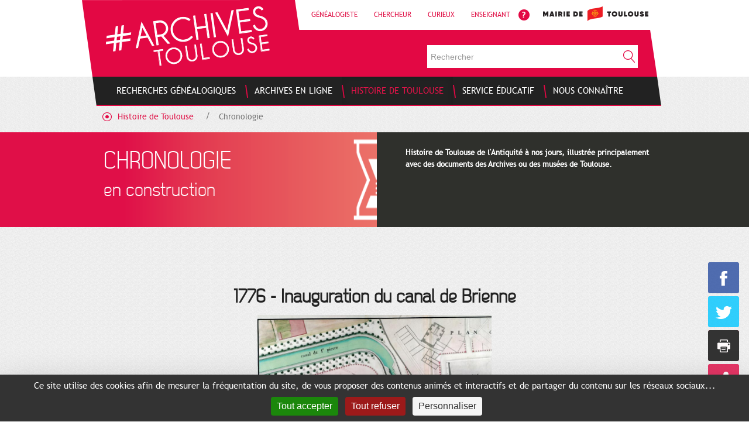

--- FILE ---
content_type: text/html;charset=UTF-8
request_url: https://www.archives.mairie-toulouse.fr/web/guest/histoire-de-toulouse/chronologie?p_p_id=2_WAR_archiveportlet_INSTANCE_5awtB7cA9vC4&p_p_lifecycle=0&p_p_state=normal&p_p_mode=view&p_p_col_id=column-2&p_p_col_count=1&_2_WAR_archiveportlet_INSTANCE_5awtB7cA9vC4_groupId=chronologie&_2_WAR_archiveportlet_INSTANCE_5awtB7cA9vC4_jspPage=%2Fhtml%2Ffront-end%2Frecord_details.jsp&_2_WAR_archiveportlet_INSTANCE_5awtB7cA9vC4_andOperator=true&_2_WAR_archiveportlet_INSTANCE_5awtB7cA9vC4_resetCur=false&_2_WAR_archiveportlet_INSTANCE_5awtB7cA9vC4_curr=126
body_size: 15815
content:
<!doctype html>
<html class="aui ltr" dir="ltr" lang="fr-FR">
 <head> 
  <script type="text/javascript" src="https://tarteaucitron.io/load.js?domain=localhost&amp;uuid=31038d9ceab1b01bf3f4e1fd78e0ccd3a1403257"></script> 
  <script type="text/javascript" src="https://www.archives.mairie-toulouse.fr/archive-theme/js/tarteaucitron-config.js"></script> 
  <title>Chronologie - Toulouse archives</title> 
  <meta content="text/html; charset=UTF-8" http-equiv="content-type"> 
  <link href="https://www.archives.mairie-toulouse.fr/archive-theme/images/favicon.ico" rel="Shortcut Icon"> 
  <link href="https://www.archives.toulouse.fr/histoire-de-toulouse/chronologie?p_p_id=2_WAR_archiveportlet_INSTANCE_5awtB7cA9vC4&amp;p_p_lifecycle=0&amp;p_p_state=normal&amp;p_p_mode=view&amp;p_p_col_id=column-2&amp;p_p_col_count=1&amp;_2_WAR_archiveportlet_INSTANCE_5awtB7cA9vC4_groupId=chronologie&amp;_2_WAR_archiveportlet_INSTANCE_5awtB7cA9vC4_jspPage=%2Fhtml%2Ffront-end%2Frecord_details.jsp&amp;_2_WAR_archiveportlet_INSTANCE_5awtB7cA9vC4_andOperator=true&amp;_2_WAR_archiveportlet_INSTANCE_5awtB7cA9vC4_resetCur=false&amp;_2_WAR_archiveportlet_INSTANCE_5awtB7cA9vC4_curr=126" rel="canonical"> 
  <link href="https://www.archives.toulouse.fr/en/histoire-de-toulouse/chronologie?p_p_id=2_WAR_archiveportlet_INSTANCE_5awtB7cA9vC4&amp;p_p_lifecycle=0&amp;p_p_state=normal&amp;p_p_mode=view&amp;p_p_col_id=column-2&amp;p_p_col_count=1&amp;_2_WAR_archiveportlet_INSTANCE_5awtB7cA9vC4_groupId=chronologie&amp;_2_WAR_archiveportlet_INSTANCE_5awtB7cA9vC4_jspPage=%2Fhtml%2Ffront-end%2Frecord_details.jsp&amp;_2_WAR_archiveportlet_INSTANCE_5awtB7cA9vC4_andOperator=true&amp;_2_WAR_archiveportlet_INSTANCE_5awtB7cA9vC4_resetCur=false&amp;_2_WAR_archiveportlet_INSTANCE_5awtB7cA9vC4_curr=126" hreflang="en-US" rel="alternate"> 
  <link href="https://www.archives.toulouse.fr/histoire-de-toulouse/chronologie?p_p_id=2_WAR_archiveportlet_INSTANCE_5awtB7cA9vC4&amp;p_p_lifecycle=0&amp;p_p_state=normal&amp;p_p_mode=view&amp;p_p_col_id=column-2&amp;p_p_col_count=1&amp;_2_WAR_archiveportlet_INSTANCE_5awtB7cA9vC4_groupId=chronologie&amp;_2_WAR_archiveportlet_INSTANCE_5awtB7cA9vC4_jspPage=%2Fhtml%2Ffront-end%2Frecord_details.jsp&amp;_2_WAR_archiveportlet_INSTANCE_5awtB7cA9vC4_andOperator=true&amp;_2_WAR_archiveportlet_INSTANCE_5awtB7cA9vC4_resetCur=false&amp;_2_WAR_archiveportlet_INSTANCE_5awtB7cA9vC4_curr=126" hreflang="x-default" rel="alternate"> 
  <link href="https://www.archives.toulouse.fr/histoire-de-toulouse/chronologie?p_p_id=2_WAR_archiveportlet_INSTANCE_5awtB7cA9vC4&amp;p_p_lifecycle=0&amp;p_p_state=normal&amp;p_p_mode=view&amp;p_p_col_id=column-2&amp;p_p_col_count=1&amp;_2_WAR_archiveportlet_INSTANCE_5awtB7cA9vC4_groupId=chronologie&amp;_2_WAR_archiveportlet_INSTANCE_5awtB7cA9vC4_jspPage=%2Fhtml%2Ffront-end%2Frecord_details.jsp&amp;_2_WAR_archiveportlet_INSTANCE_5awtB7cA9vC4_andOperator=true&amp;_2_WAR_archiveportlet_INSTANCE_5awtB7cA9vC4_resetCur=false&amp;_2_WAR_archiveportlet_INSTANCE_5awtB7cA9vC4_curr=126" hreflang="fr-FR" rel="alternate"> 
  <link class="lfr-css-file" href="https://www.archives.mairie-toulouse.fr/archive-theme/css/aui.css?browserId=other&amp;themeId=toulousearchives_WAR_archivetheme&amp;minifierType=css&amp;languageId=fr_FR&amp;b=6205&amp;t=1639582341000" rel="stylesheet" type="text/css"> 
  <link href="/html/css/main.css?browserId=other&amp;themeId=toulousearchives_WAR_archivetheme&amp;minifierType=css&amp;languageId=fr_FR&amp;b=6205&amp;t=1593071500000" rel="stylesheet" type="text/css"> 
  <link href="https://www.archives.mairie-toulouse.fr/html/portlet/journal_content/css/main.css?browserId=other&amp;themeId=toulousearchives_WAR_archivetheme&amp;minifierType=css&amp;languageId=fr_FR&amp;b=6205&amp;t=1769608262000" rel="stylesheet" type="text/css"> 
  <link href="https://www.archives.mairie-toulouse.fr/archive-portlet/css/main.css?browserId=other&amp;themeId=toulousearchives_WAR_archivetheme&amp;minifierType=css&amp;languageId=fr_FR&amp;b=6205&amp;t=1769608277000" rel="stylesheet" type="text/css"> 
  <link href="https://www.archives.mairie-toulouse.fr/newsletter-portlet/newsletter/newsletter.css?browserId=other&amp;themeId=toulousearchives_WAR_archivetheme&amp;minifierType=css&amp;languageId=fr_FR&amp;b=6205&amp;t=1769608277000" rel="stylesheet" type="text/css"> 
  <link href="https://www.archives.mairie-toulouse.fr/html/portlet/staging_bar/css/main.css?browserId=other&amp;themeId=toulousearchives_WAR_archivetheme&amp;minifierType=css&amp;languageId=fr_FR&amp;b=6205&amp;t=1769608262000" rel="stylesheet" type="text/css"> 
  <link href="https://www.archives.mairie-toulouse.fr/html/portlet/asset_publisher/css/main.css?browserId=other&amp;themeId=toulousearchives_WAR_archivetheme&amp;minifierType=css&amp;languageId=fr_FR&amp;b=6205&amp;t=1769608262000" rel="stylesheet" type="text/css"> 
  <link href="https://www.archives.mairie-toulouse.fr/html/portlet/search/css/main.css?browserId=other&amp;themeId=toulousearchives_WAR_archivetheme&amp;minifierType=css&amp;languageId=fr_FR&amp;b=6205&amp;t=1769608262000" rel="stylesheet" type="text/css"> 
  <script type="text/javascript">var Liferay={Browser:{acceptsGzip:function(){return true},getMajorVersion:function(){return 131},getRevision:function(){return"537.36"},getVersion:function(){return"131.0"},isAir:function(){return false},isChrome:function(){return true},isFirefox:function(){return false},isGecko:function(){return true},isIe:function(){return false},isIphone:function(){return false},isLinux:function(){return false},isMac:function(){return true},isMobile:function(){return false},isMozilla:function(){return false},isOpera:function(){return false},isRtf:function(){return true},isSafari:function(){return true},isSun:function(){return false},isWap:function(){return false},isWapXhtml:function(){return false},isWebKit:function(){return true},isWindows:function(){return false},isWml:function(){return false}},Data:{NAV_SELECTOR:"#navigation",isCustomizationView:function(){return false},notices:[null]},ThemeDisplay:{getLayoutId:function(){return"24"},getLayoutURL:function(){return"https://www.archives.mairie-toulouse.fr/web/guest/histoire-de-toulouse/chronologie"},getParentLayoutId:function(){return"4"},isPrivateLayout:function(){return"false"},isVirtualLayout:function(){return false},getBCP47LanguageId:function(){return"fr-FR"},getCDNBaseURL:function(){return"https://www.archives.mairie-toulouse.fr"},getCDNDynamicResourcesHost:function(){return""},getCDNHost:function(){return""},getCompanyId:function(){return"10157"},getCompanyGroupId:function(){return"10197"},getDefaultLanguageId:function(){return"fr_FR"},getDoAsUserIdEncoded:function(){return""},getLanguageId:function(){return"fr_FR"},getParentGroupId:function(){return"10184"},getPathContext:function(){return""},getPathImage:function(){return"/image"},getPathJavaScript:function(){return"/html/js"},getPathMain:function(){return"/c"},getPathThemeImages:function(){return"https://www.archives.mairie-toulouse.fr/archive-theme/images"},getPathThemeRoot:function(){return"/archive-theme"},getPlid:function(){return"29551"},getPortalURL:function(){return"https://www.archives.mairie-toulouse.fr"},getPortletSetupShowBordersDefault:function(){return false},getScopeGroupId:function(){return"10184"},getScopeGroupIdOrLiveGroupId:function(){return"10184"},getSessionId:function(){return""},getSiteGroupId:function(){return"10184"},getURLControlPanel:function(){return"/group/control_panel?refererPlid=29551"},getURLHome:function(){return"https\x3a\x2f\x2fwww\x2earchives\x2emairie-toulouse\x2efr\x2fweb\x2fguest"},getUserId:function(){return"10161"},getUserName:function(){return""},isAddSessionIdToURL:function(){return false},isFreeformLayout:function(){return false},isImpersonated:function(){return false},isSignedIn:function(){return false},isStateExclusive:function(){return false},isStateMaximized:function(){return false},isStatePopUp:function(){return false}},PropsValues:{NTLM_AUTH_ENABLED:false}};var themeDisplay=Liferay.ThemeDisplay;Liferay.AUI={getAvailableLangPath:function(){return"available_languages.jsp?browserId=other&themeId=toulousearchives_WAR_archivetheme&colorSchemeId=01&minifierType=js&languageId=fr_FR&b=6205&t=1769608247000"},getCombine:function(){return true},getComboPath:function(){return"/combo/?browserId=other&minifierType=&languageId=fr_FR&b=6205&t=1769608247000&"},getFilter:function(){return"min"},getJavaScriptRootPath:function(){return"/html/js"},getLangPath:function(){return"aui_lang.jsp?browserId=other&themeId=toulousearchives_WAR_archivetheme&colorSchemeId=01&minifierType=js&languageId=fr_FR&b=6205&t=1769608247000"},getStaticResourceURLParams:function(){return"?browserId=other&minifierType=&languageId=fr_FR&b=6205&t=1769608247000"}};Liferay.authToken="ZOtQE9IF";Liferay.currentURL="\x2fweb\x2fguest\x2fhistoire-de-toulouse\x2fchronologie\x3fp_p_id\x3d2_WAR_archiveportlet_INSTANCE_5awtB7cA9vC4\x26p_p_lifecycle\x3d0\x26p_p_state\x3dnormal\x26p_p_mode\x3dview\x26p_p_col_id\x3dcolumn-2\x26p_p_col_count\x3d1\x26_2_WAR_archiveportlet_INSTANCE_5awtB7cA9vC4_groupId\x3dchronologie\x26_2_WAR_archiveportlet_INSTANCE_5awtB7cA9vC4_jspPage\x3d\x252Fhtml\x252Ffront-end\x252Frecord_details\x2ejsp\x26_2_WAR_archiveportlet_INSTANCE_5awtB7cA9vC4_andOperator\x3dtrue\x26_2_WAR_archiveportlet_INSTANCE_5awtB7cA9vC4_resetCur\x3dfalse\x26_2_WAR_archiveportlet_INSTANCE_5awtB7cA9vC4_curr\x3d126";Liferay.currentURLEncoded="%2Fweb%2Fguest%2Fhistoire-de-toulouse%2Fchronologie%3Fp_p_id%3D2_WAR_archiveportlet_INSTANCE_5awtB7cA9vC4%26p_p_lifecycle%3D0%26p_p_state%3Dnormal%26p_p_mode%3Dview%26p_p_col_id%3Dcolumn-2%26p_p_col_count%3D1%26_2_WAR_archiveportlet_INSTANCE_5awtB7cA9vC4_groupId%3Dchronologie%26_2_WAR_archiveportlet_INSTANCE_5awtB7cA9vC4_jspPage%3D%252Fhtml%252Ffront-end%252Frecord_details.jsp%26_2_WAR_archiveportlet_INSTANCE_5awtB7cA9vC4_andOperator%3Dtrue%26_2_WAR_archiveportlet_INSTANCE_5awtB7cA9vC4_resetCur%3Dfalse%26_2_WAR_archiveportlet_INSTANCE_5awtB7cA9vC4_curr%3D126";</script> 
  <script src="/html/js/barebone.jsp?browserId=other&amp;themeId=toulousearchives_WAR_archivetheme&amp;colorSchemeId=01&amp;minifierType=js&amp;minifierBundleId=javascript.barebone.files&amp;languageId=fr_FR&amp;b=6205&amp;t=1769608247000" type="text/javascript"></script> 
  <script type="text/javascript">Liferay.Portlet.list=["71_INSTANCE_DsAAjGixLW4q","56_INSTANCE_xjuPEO6Xp5h6","1_WAR_shareportlet","2_WAR_archiveportlet_INSTANCE_5awtB7cA9vC4","56_INSTANCE_KRXlQdQXJuLt","3_WAR_newsletterportlet","56_INSTANCE_themelogoMobile","6_WAR_newsletterportlet","2_WAR_archiveportlet","56_INSTANCE_L6p5YWTOZ5yp","56_INSTANCE_rbtksqguDXqU","2_WAR_archiveportlet_INSTANCE_WvcsAPerqO0v","101_INSTANCE_ZGpOJvZBuqYp","56_INSTANCE_themeLiensUtilesHeader","56_INSTANCE_themeImagesArchives","56_INSTANCE_themeNousSuivre","56_INSTANCE_themeNousRejoindre","56_INSTANCE_themeNousTrouver","56_INSTANCE_themeLiensUtilesNavigationFooter","56_INSTANCE_themeLiensUtilesFooter","56_INSTANCE_LH","56_INSTANCE_Images","56_INSTANCE_Suivre","56_INSTANCE_NR","56_INSTANCE_Trouver","56_INSTANCE_LNF","56_INSTANCE_LF","56_INSTANCE_logoMobile","3","101","101_INSTANCE_CLQUBtXHFZEQ"];</script> 
  <script type="text/javascript">function gaInjector(){(function(d,e,j,h,f,c,b){d.GoogleAnalyticsObject=f;d[f]=d[f]||function(){var a=d[f].q||[];d[f].q=a;(d[f].q).push(arguments)};d[f].l=1*new Date();c=e.createElement(j);b=e.getElementsByTagName("title")[0];c.async=1;c.src=h;b.parentNode.insertBefore(c,b)})(window,document,"script","//www.google-analytics.com/analytics.js","ga");ga("create","UA-18259503-1","auto");ga("send","pageview");return true}if(window.tarteaucitron){if(window.tarteaucitron.cookie.read("tarteaucitron").indexOf("!analytics=true")>-1){window.gaInjector&&window.gaInjector()||console.log("GA Injector not loaded")}};</script> 
  <!-- Matomo --> 
  <script>var _paq=window._paq=window._paq||[];_paq.push(["trackPageView"]);_paq.push(["enableLinkTracking"]);(function(){var a="https://matomo.toulouse-metropole.fr/";_paq.push(["setTrackerUrl",a+"matomo.php"]);_paq.push(["setSiteId","27"]);var e=document,c=e.createElement("script"),b=e.getElementsByTagName("script")[0];c.async=true;c.src=a+"matomo.js";b.parentNode.insertBefore(c,b)})();</script> 
  <!-- End Matomo Code --> 
  <meta property="og:title" content="Chronologie"> 
  <meta property="og:image" content="https://www.archives.mairie-toulouse.fr/archive-theme/images/agregator/defaut_sidebar.png"> 
  <meta property="og:url" content="https://www.archives.mairie-toulouse.fr/web/guest/histoire-de-toulouse/chronologie?p_p_id=2_WAR_archiveportlet_INSTANCE_5awtB7cA9vC4&amp;p_p_lifecycle=0&amp;p_p_state=normal&amp;p_p_mode=view&amp;p_p_col_id=column-2&amp;p_p_col_count=1&amp;_2_WAR_archiveportlet_INSTANCE_5awtB7cA9vC4_groupId=chronologie&amp;_2_WAR_archiveportlet_INSTANCE_5awtB7cA9vC4_jspPage=%2Fhtml%2Ffront-end%2Frecord_details.jsp&amp;_2_WAR_archiveportlet_INSTANCE_5awtB7cA9vC4_andOperator=true&amp;_2_WAR_archiveportlet_INSTANCE_5awtB7cA9vC4_resetCur=false&amp;_2_WAR_archiveportlet_INSTANCE_5awtB7cA9vC4_curr=126"> 
  <link class="lfr-css-file" href="https://www.archives.mairie-toulouse.fr/archive-theme/css/main.css?browserId=other&amp;themeId=toulousearchives_WAR_archivetheme&amp;minifierType=css&amp;languageId=fr_FR&amp;b=6205&amp;t=1639582341000" rel="stylesheet" type="text/css"> 
  <style type="text/css">html #banner .navigation-container-mobile.open{position:absolute}.taglib-page-iterator .search-results{overflow:hidden}@media screen and (max-width:940px){.column70-30 .push-news .link .content-image{height:auto!important;width:auto;min-height:auto!important}.full-article .image{height:auto;max-height:none!important}}</style> 
  <style type="text/css">#p_p_id_56_INSTANCE_xjuPEO6Xp5h6_ .portlet-borderless-container{border-width:;border-style:}</style> 
  <script src="https://ajax.googleapis.com/ajax/libs/jquery/1.11.0/jquery.min.js"></script> 
  <script src="https://www.archives.mairie-toulouse.fr/archive-theme/js/bootstrap.min.js"></script> 
  <script src="https://www.archives.mairie-toulouse.fr/archive-theme/js/swipe.js"></script> 
  <script src="https://www.archives.mairie-toulouse.fr/archive-theme/js/diaporama.js"></script> 
 </head> 
 <body class="sans-flash-info yui3-skin-sam controls-visible guest-site signed-out public-page site"> 
  <script class="facebookshare-init"> window.fbShareInit = function() { if (document.cookie.indexOf('!facebookshare=true') > -1) { window.fbAsyncInit = function() { FB.init({ appId : '201388543965779', xfbml : true, version : 'v2.8' }); FB.AppEvents.logPageView(); }; (function(d, s, id){ var js, fjs = d.getElementsByTagName(s)[0]; if (d.getElementById(id)) {return;} js = d.createElement(s); js.id = id; js.src = "//connect.facebook.net/fr_FR/sdk.js"; fjs.parentNode.insertBefore(js, fjs); }(document, 'script', 'facebook-jssdk')); } }; </script> 
  <div class="container-fluid" id="wrapper"> 
   <header id="banner" role="banner"> 
    <div id="heading"> 
     <h1 class="site-title"> <a class="logo custom-logo" href="https://www.archives.mairie-toulouse.fr:443/web/guest/histoire-de-toulouse/chronologie?p_p_auth=awTYKn7i&amp;p_p_id=49&amp;p_p_lifecycle=1&amp;p_p_state=normal&amp;p_p_mode=view&amp;_49_struts_action=%2Fmy_sites%2Fview&amp;_49_groupId=10184&amp;_49_privateLayout=false" title="Go to Toulouse archives"> <img data-rsv-src="/image/company_logo?img_id=10908&t=1769608281100" alt="Toulouse archives" height="103" src="/image-processor-portlet/0.gif" width="281" /> 
       <!-- <span class="site-name" title="Go to Toulouse archives"> Toulouse archives </span> --> </a> </h1> 
     <div class="navigation-links"> 
      <div class="portlet-boundary portlet-boundary_56_ portlet-static portlet-static-end portlet-borderless portlet-journal-content " id="p_p_id_56_INSTANCE_LH_"> 
       <span id="p_56_INSTANCE_LH"></span> 
       <div class="portlet-borderless-container" style=""> 
        <div class="portlet-body"> 
         <div class="journal-content-article"> 
          <nav class="useful-links"> 
           <ul class="nav nav-pills"> 
            <li class="link first"> <a href="/profils/genealogiste" target="_self">Généalogiste</a> </li> 
            <li class="link"> <a href="/profils/chercheur" target="_self">Chercheur</a> </li> 
            <li class="link"> <a href="/profils/curieux" target="_self">Curieux</a> </li> 
            <li class="link"> <a href="/profils/enseignant" target="_self">Enseignant</a> </li> 
           </ul> 
           <a class="image-link first" href="/nous-connaitre/faq" target="_self"> <img data-rsv-src="/image-processor-portlet/i/10184?u=%2Fdocuments%2F10184%2F11523%2Ficon_help.png%2Ff24a31df-5c06-45e9-94af-7090c87a80e9" src="/image-processor-portlet/0.gif" alt="" /> </a> 
           <a class="image-link" href="http://www.toulouse.fr" target="_blank"> <img data-rsv-src="/image-processor-portlet/i/10184?u=%2Fdocuments%2F10184%2F11523%2Flogo_tlse_header.png%2F6988d075-1770-4aab-b909-84dc4bd9b346" src="/image-processor-portlet/0.gif" alt="" /> </a> 
          </nav> 
         </div> 
         <div class="entry-links"> 
         </div> 
        </div> 
       </div> 
      </div> 
     </div> 
     <section class="banner-search"> 
      <div class="search" id="search"> 
       <form method="get" action="https://www.archives.mairie-toulouse.fr:443/web/guest/histoire-de-toulouse/chronologie?p_p_id=3&amp;p_p_lifecycle=0&amp;p_p_state=maximized&amp;p_p_mode=view&amp;_3_struts_action=%2Fsearch%2Fsearch" name="_3_search" onsubmit="javascript:event.preventDefault();submitForm(document._3_search);"> 
        <input type="hidden" value="3" name="p_p_id"> 
        <input type="hidden" value="maximized" name="p_p_state"> 
        <input type="hidden" value="view" name="p_p_mode"> 
        <input type="hidden" value="/search/search" name="_3_struts_action"> 
        <input type="hidden" value="10184" name="_3_groupId"> 
        <input id="search" class="search-field" type="text" value="" size="20" name="_3_keywords" placeholder="Rechercher"> 
        <input id="sherlock" class="search-button" type="submit" value="OK"> 
       </form> 
      </div> 
     </section> 
     <!-- <h2 class="page-title"> <span>Chronologie</span> </h2> --> 
    </div> 
    <div class="navigation-container row"> 
     <nav class="sort-pages modify-pages navbar site-navigation col-xs-12 col-sm-12 col-md-12" id="navigation" role="navigation"> 
      <div class="navbar-inner"> 
       <div class="collapse nav-collapse"> 
        <ul aria-label="Pages du site" class="nav nav-collapse" role="menubar"> 
         <li class="lfr-nav-item" id="layout_2" role="presentation"> <a aria-labelledby="layout_2" class="" href="https://www.archives.mairie-toulouse.fr/web/guest/recherches-genealogiques" role="menuitem"> <span> Recherches généalogiques </span> </a> 
          <nav class="sub-nav-menu"> 
           <ul class="first-level"> 
            <li class="first-level-item"> <a href="/recherches-genealogiques/comment-rechercher-mes-ancetres" target="${l.link-url.link-target.getData()}" class=""> Comment rechercher mes ancêtres ? </a> </li> 
           </ul> 
          </nav> </li> 
         <li class="lfr-nav-item" id="layout_3" role="presentation"> <a aria-labelledby="layout_3" class="" href="https://www.archives.mairie-toulouse.fr/web/guest/archives-en-ligne" role="menuitem"> <span> Archives en ligne </span> </a> 
          <nav class="sub-nav-menu"> 
           <ul class="first-level"> 
            <li class="first-level-item"> <a href="/archives-en-ligne/consultez-les-archives-numerisees" target="_self" class=""> Consultez les archives numérisées </a> 
             <ul class="second-level"> 
              <li class="second-level-item"> <a href="/archives-en-ligne/consultez-les-archives-numerisees/registres-paroissiaux-etat-civil" target="_blank" class=""> Registres et dossiers numérisés </a> </li> 
              <li class="second-level-item"> <a href="/archives-en-ligne/consultez-les-archives-numerisees/documents-iconographiques" target="_blank" class=""> Documents iconographiques </a> </li> 
              <li class="second-level-item"> <a href="https://www.flickr.com/photos/archives-toulouse/albums" target="_blank" class=""> Albums d'images </a> </li> 
              <li class="second-level-item"> <a href="/archives-en-ligne/consultez-les-archives-numerisees/les-filigranes-anciens" target="_self" class=""> Les filigranes anciens </a> </li> 
              <li class="second-level-item"> <a href="/archives-en-ligne/consultez-les-archives-numerisees/les-enluminures-des-annales" target="_self" class=""> Trésors des Archives </a> </li> 
              <li class="second-level-item"> <a href="/archives-en-ligne/consultez-les-archives-numerisees/temoignages-attentats" target="_self" class=""> Témoignages des attentats </a> </li> 
              <li class="second-level-item"> <a href="/archives-en-ligne/consultez-les-archives-numerisees/temoignages-videos" target="_self" class=""> Témoignages vidéos et audios </a> </li> 
              <li class="second-level-item"> <a href="/archives-en-ligne/consultez-les-archives-numerisees/fonds-jean-dieuzaide" target="_self" class=""> Fonds Jean Dieuzaide </a> </li> 
             </ul> </li> 
           </ul> 
           <ul class="first-level new-column"> 
            <li class="first-level-item"> <a href="/archives-en-ligne/explorez-les-fonds-documentaires/" target="_self" class=""> Explorez les fonds documentaires </a> 
             <ul class="second-level"> 
              <li class="second-level-item"> <a href="/archives-en-ligne/explorez-les-fonds-documentaires/documents-d-archives-manuscrits" target="_self" class=""> Documents d'archives manuscrits </a> </li> 
              <li class="second-level-item"> <a href="/archives-en-ligne/explorez-les-fonds-documentaires/ouvrages-de-bibliotheque" target="_self" class=""> Bibliothèque des Archives </a> </li> 
              <li class="second-level-item"> <a href="/archives-en-ligne/explorez-les-fonds-documentaires/organisation-des-fonds" target="_self" class=""> Organisation des fonds </a> </li> 
              <li class="second-level-item"> <a href="/archives-en-ligne/explorez-les-fonds-documentaires/deliberations-du-conseil-municipal" target="_self" class=""> Délibérations du Conseil Municipal </a> </li> 
              <li class="second-level-item"> <a href="/archives-en-ligne/explorez-les-fonds-documentaires/permis-de-construire" target="_self" class=""> Permis de construire </a> </li> 
              <li class="second-level-item"> <a href="/archives-en-ligne/explorez-les-fonds-documentaires/dans-les-bas-fonds" target="_self" class=""> Dans les bas-fonds </a> </li> 
              <li class="second-level-item"> <a href="/archives-en-ligne/explorez-les-fonds-documentaires/procedures-criminelles-a-la-carte" target="_self" class=""> Procédures criminelles à la carte </a> </li> 
             </ul> </li> 
           </ul> 
           <ul class="first-level new-column"> 
            <li class="first-level-item"> <a href="/nous-connaitre/arcanes-la-lettre-d-informations-des-archives" target="_self" class=""> Le dernier numéro d'Arcanes </a> </li> 
            <li class="first-level-item"> <a href="/nous-connaitre/arcanes-la-lettre-d-informations-des-archives/les-archives-d-arcanes" target="_self" class=""> Les archives d'Arcanes </a> 
             <ul class="second-level"> 
              <li class="second-level-item"> <a href="/nous-connaitre/arcanes-la-lettre-d-informations-des-archives/les-archives-d-arcanes/les-edito" target="_self" class=""> Edito </a> </li> 
              <li class="second-level-item"> <a href="/nous-connaitre/arcanes-la-lettre-d-informations-des-archives/les-archives-d-arcanes/zoom-sur" target="_self" class=""> Zoom sur </a> </li> 
              <li class="second-level-item"> <a href="/nous-connaitre/arcanes-la-lettre-d-informations-des-archives/les-archives-d-arcanes/dans-les-fonds" target="_self" class=""> Dans les fonds de </a> </li> 
              <li class="second-level-item"> <a href="/nous-connaitre/arcanes-la-lettre-d-informations-des-archives/les-archives-d-arcanes/les-coulisses" target="_self" class=""> Les coulisses </a> </li> 
              <li class="second-level-item"> <a href="/nous-connaitre/arcanes-la-lettre-d-informations-des-archives/les-archives-d-arcanes/dans-ma-rue" target="_self" class=""> Dans ma rue </a> </li> 
              <li class="second-level-item"> <a href="/nous-connaitre/arcanes-la-lettre-d-informations-des-archives/les-archives-d-arcanes/sous-les-paves" target="_self" class=""> Sous les pavés </a> </li> 
              <li class="second-level-item"> <a href="/nous-connaitre/arcanes-la-lettre-d-informations-des-archives/les-archives-d-arcanes/derniere-ligne" target="_self" class=""> Dernière ligne </a> </li> 
             </ul> </li> 
            <li class="first-level-item"> <a href="/archives-en-ligne/image-du-mois" target="_self" class=""> L'image du moi(s) </a> </li> 
           </ul> 
          </nav> </li> 
         <li class="lfr-nav-item selected active" id="layout_4" aria-selected="true" role="presentation"> <a aria-labelledby="layout_4" class="" href="https://www.archives.mairie-toulouse.fr/web/guest/histoire-de-toulouse" role="menuitem"> <span> Histoire de Toulouse </span> </a> 
          <nav class="sub-nav-menu"> 
           <ul class="first-level"> 
            <li class="first-level-item"> <a href="/histoire-de-toulouse/patrimoine-urbain/" target="${l.link-url.link-target.getData()}" class=""> Patrimoine urbain </a> 
             <ul class="second-level"> 
              <li class="second-level-item"> <a href="/histoire-de-toulouse/patrimoine-urbain/urban-hist" target="_self" class=""> UrbanHist </a> </li> 
              <li class="second-level-item"> <a href="/histoire-de-toulouse/patrimoine-urbain/plans-anciens" target="_self" class=""> Plans anciens </a> </li> 
              <li class="second-level-item"> <a href="/histoire-de-toulouse/patrimoine-urbain/les-transports-en-commun-a-toulouse" target="_self" class=""> Les transports en commun </a> </li> 
              <li class="second-level-item"> <a href="/histoire-de-toulouse/patrimoine-urbain/archeologie-et-photographie" target="_self" class=""> Archéologie et photographie </a> </li> 
             </ul> </li> 
           </ul> 
           <ul class="first-level new-column"> 
            <li class="first-level-item"> <a href="/histoire-de-toulouse/lieux" target="${l.link-url.link-target.getData()}" class=""> Lieux </a> 
             <ul class="second-level"> 
              <li class="second-level-item"> <a href="/histoire-de-toulouse/lieux/bibliotheque-du-patrimoine" target="_self" class=""> La BEP </a> </li> 
              <li class="second-level-item"> <a href="/histoire-de-toulouse/lieux/rue-de-bayard" target="_self" class=""> La rue de Bayard </a> </li> 
              <li class="second-level-item"> <a href="/histoire-de-toulouse/lieux/candie" target="_self" class=""> Le domaine de Candie </a> </li> 
              <li class="second-level-item"> <a href="/histoire-de-toulouse/lieux/couvent-des-jacobins" target="_self" class=""> Le Couvent des Jacobins </a> </li> 
              <li class="second-level-item"> <a href="/histoire-de-toulouse/lieux/quartier-saint-etienne" target="_self" class=""> La place Saint-Etienne </a> </li> 
              <li class="second-level-item"> <a href="/histoire-de-toulouse/lieux/le-canal-du-midi" target="_self" class=""> Le Canal du Midi </a> </li> 
              <li class="second-level-item"> <a href="/histoire-de-toulouse/lieux/les-marches-toulousains" target="_self" class=""> Les marchés toulousains </a> </li> 
             </ul> </li> 
           </ul> 
           <ul class="first-level new-column"> 
            <li class="first-level-item"> <a href="/histoire-de-toulouse/le-moyen-age" target="${l.link-url.link-target.getData()}" class=""> Le Moyen Âge </a> </li> 
            <li class="first-level-item"> <a href="/histoire-de-toulouse/la-guerre-1914-1918" target="${l.link-url.link-target.getData()}" class=""> La Guerre 1914-1918 </a> </li> 
            <li class="first-level-item"> <a href="/histoire-de-toulouse/les-maires-de-toulouse" target="${l.link-url.link-target.getData()}" class=""> Les Maires de Toulouse </a> </li> 
            <li class="first-level-item"> <a href="/histoire-de-toulouse/chronologie" target="${l.link-url.link-target.getData()}" class=""> Chronologie de l'histoire de Toulouse </a> </li> 
           </ul> 
          </nav> </li> 
         <li class="lfr-nav-item" id="layout_5" role="presentation"> <a aria-labelledby="layout_5" class="" href="https://www.archives.mairie-toulouse.fr/web/guest/service-educatif" role="menuitem"> <span> Service éducatif </span> </a> 
          <nav class="sub-nav-menu"> 
           <ul class="first-level"> 
            <li class="first-level-item"> <a href="/service-educatif/ateliers-pedagogiques" target="_self" class=""> Ateliers pédagogiques aux Archives </a> 
             <ul class="second-level"> 
              <li class="second-level-item"> <a href="https://www.archives.toulouse.fr/service-educatif/ateliers-pedagogiques/construire-toulouse" target="_self" class=""> Evolution urbaine des origines au 19e siècle </a> </li> 
              <li class="second-level-item"> <a href="https://www.archives.toulouse.fr/service-educatif/ateliers-pedagogiques/toulouse-dans-la-guerre" target="_self" class=""> Toulouse dans la guerre </a> </li> 
              <li class="second-level-item"> <a href="/service-educatif/ateliers-pedagogiques/formes-ecrit" target="_self" class=""> Les formes de l'écrit à travers les siècles </a> </li> 
              <li class="second-level-item"> <a href="/service-educatif/ateliers-pedagogiques/en-quete-d-images" target="_self" class=""> (en)Quête d'images au 19e siècle </a> </li> 
             </ul> </li> 
            <li class="first-level-item"> <a href="/service-educatif/randonnees-urbaines" target="_self" class=""> Randonnées urbaines </a> 
             <ul class="second-level"> 
              <li class="second-level-item"> <a href="https://www.archives.toulouse.fr/service-educatif/randonnees-urbaines/#toulousemdivale" target="_self" class=""> Toulouse médiévale </a> </li> 
              <li class="second-level-item"> <a href="https://www.archives.toulouse.fr/service-educatif/randonnees-urbaines?p_p_id=56_INSTANCE_dOjq0hQHvAZa&amp;p_p_lifecycle=0&amp;p_p_state=normal&amp;p_p_mode=view&amp;p_p_col_id=column-2&amp;p_p_col_count=3/#toulouseau19esicle" target="_self" class=""> Toulouse au 19e siècle </a> </li> 
             </ul> </li> 
           </ul> 
           <ul class="first-level new-column"> 
            <li class="first-level-item"> <a href="/service-educatif/en-classe" target="_self" class=""> Prêts d'expositions itinérantes </a> 
             <ul class="second-level"> 
              <li class="second-level-item"> <a href="https://www.archives.toulouse.fr/service-educatif/en-classe?p_p_id=56_INSTANCE_UVz9vDMLuMXP&amp;p_p_lifecycle=0&amp;p_p_state=normal&amp;p_p_mode=view&amp;p_p_col_id=column-2&amp;p_p_col_count=6/#toulouseaumoyen_ge" target="_self" class=""> Toulouse au Moyen Âge </a> </li> 
              <li class="second-level-item"> <a href="https://www.archives.toulouse.fr/service-educatif/en-classe" target="_self" class=""> Vivre à Toulouse au dix-neuvième siècle </a> </li> 
              <li class="second-level-item"> <a href="https://www.archives.toulouse.fr/service-educatif/en-classe/#19141918toulouseetlaguerre" target="_self" class=""> 1914-1918 Toulouse et la guerre </a> </li> 
              <li class="second-level-item"> <a href="https://www.archives.toulouse.fr/service-educatif/en-classe?p_p_id=56_INSTANCE_UVz9vDMLuMXP&amp;p_p_lifecycle=0&amp;p_p_state=normal&amp;p_p_mode=view&amp;p_p_col_id=column-2&amp;p_p_col_count=6/#toulouseetlasecondeguerremondiale" target="_self" class=""> Toulouse et la seconde guerre mondiale </a> </li> 
              <li class="second-level-item"> <a href="https://www.archives.toulouse.fr/service-educatif/en-classe/#riquetentrepreneurvisionnaire" target="_self" class=""> Riquet, entrepreneur visionnaire </a> </li> 
              <li class="second-level-item"> <a href="https://www.archives.toulouse.fr/service-educatif/en-classe?p_p_id=56_INSTANCE_YY7cHGYEmXff&amp;p_p_lifecycle=0&amp;p_p_state=normal&amp;p_p_mode=view&amp;p_p_col_id=column-2&amp;p_p_col_pos=2&amp;p_p_col_count=6/#jaursundestinexceptionnel" target="_self" class=""> Jaurès, un destin exceptionnel </a> </li> 
             </ul> </li> 
            <li class="first-level-item"> <a href="/service-educatif/a-la-decouverte-des-archives" target="_self" class=""> A la découverte des archives </a> </li> 
            <li class="first-level-item"> <a href="/service-educatif/parcours-avenir" target="_self" class=""> Parcours avenir </a> </li> 
           </ul> 
           <ul class="first-level new-column"> 
            <li class="first-level-item"> <a href="/service-educatif/e-ressources/" target="_self" class=""> Ressources numériques en ligne </a> 
             <ul class="second-level"> 
              <li class="second-level-item"> <a href="/service-educatif/e-ressources/centre-de-ressources" target="_self" class=""> Centre de ressources </a> </li> 
              <li class="second-level-item"> <a href="https://www.flickr.com/photos/archives-toulouse/sets" target="_self" class=""> Albums d'images sur Flickr </a> </li> 
              <li class="second-level-item"> <a href="https://www.archives.toulouse.fr/service-educatif/e-ressources/dossiers-thematiques" target="_blank" class=""> Dossiers thématiques </a> </li> 
              <li class="second-level-item"> <a href="http://www.netvibes.com/amtoulouse31" target="_blank" class=""> Espace Netvibes </a> </li> 
             </ul> </li> 
            <li class="first-level-item"> <a href="https://www.archives.toulouse.fr/service-educatif/quelle-offre-pour-ma-classe" target="_blank" class=""> Quelle offre pour ma classe ? </a> </li> 
            <li class="first-level-item"> <a href="https://www.archives.toulouse.fr/service-educatif/renseignements-pratiques" target="_self" class=""> Renseignements pratiques </a> </li> 
           </ul> 
          </nav> </li> 
         <li class="lfr-nav-item" id="layout_6" role="presentation"> <a aria-labelledby="layout_6" class="" href="https://www.archives.mairie-toulouse.fr/web/guest/nous-connaitre" role="menuitem"> <span> Nous connaître </span> </a> 
          <nav class="sub-nav-menu"> 
           <ul class="first-level"> 
            <li class="first-level-item"> <a href="/nous-connaitre" target="_self" class=""> NOTRE HISTOIRE, NOS MISSIONS </a> </li> 
            <li class="first-level-item"> <a href="/nous-connaitre/les-archives-a-votre-service" target="_self" class=""> Les Archives à votre service </a> </li> 
            <li class="first-level-item"> <a href="/nous-connaitre/reutilisation-des-donnees-publiques-oeuvres-et-bases-de-donnees" target="_self" class=""> Réutilisation des données publiques, oeuvres et bases de données </a> </li> 
           </ul> 
           <ul class="first-level new-column"> 
            <li class="first-level-item"> <a href="/nous-connaitre/boutique" target="_self" class=""> Boutique </a> 
             <ul class="second-level"> 
              <li class="second-level-item"> <a href="/nous-connaitre/boutique/plans" target="_self" class=""> Plans </a> </li> 
              <li class="second-level-item"> <a href="/nous-connaitre/boutique/catalogues" target="_self" class=""> Catalogues </a> </li> 
              <li class="second-level-item"> <a href="/nous-connaitre/boutique/ouvrages" target="_self" class=""> Ouvrages </a> </li> 
              <li class="second-level-item"> <a href="/nous-connaitre/boutique/encyclopedie" target="_self" class=""> Encyclopédie de la photo </a> </li> 
             </ul> </li> 
           </ul> 
           <ul class="first-level new-column"> 
            <li class="first-level-item"> <a href="/nous-connaitre/contacts" target="_self" class=""> Nous contacter </a> </li> 
            <li class="first-level-item"> <a href="/nous-connaitre/faq" target="_self" class=""> Réponses à tout - FAQ </a> </li> 
            <li class="first-level-item"> <a href="/nous-connaitre/actualites-informations/programmation" target="_self" class=""> Programmation culturelle </a> </li> 
           </ul> 
          </nav> </li> 
        </ul> 
       </div> 
      </div> 
     </nav> 
    </div> 
    <script>Liferay.Data.NAV_LIST_SELECTOR=".navbar-inner .nav-collapse > ul";</script> 
   </header> 
   <div id="content"> 
    <!-- <nav id="breadcrumbs"> <ul aria-label="Chapelure" class="breadcrumb breadcrumb-horizontal"> <li class="first"><a href="https://www.archives.mairie-toulouse.fr/web/guest/histoire-de-toulouse" >Histoire de Toulouse</a><span class="divider">/</span></li><li class="active last"><a href="https://www.archives.mairie-toulouse.fr/web/guest/histoire-de-toulouse/chronologie" >Chronologie</a><span class="divider">/</span></li> </ul> </nav> --> 
    <div class="archives-dossier" id="main-content" role="main"> 
     <div class="portlet-layout row"> 
      <div class="col col-xs-12 col-sm-12 col-md-12 portlet-column main-column portlet-column-only" id="column-1"> 
       <div class="portlet-dropzone portlet-column-content portlet-column-content-only" id="layout-column_column-1"> 
        <div class="portlet-boundary portlet-boundary_71_ portlet-static portlet-static-end portlet-borderless portlet-navigation " id="p_p_id_71_INSTANCE_DsAAjGixLW4q_"> 
         <span id="p_71_INSTANCE_DsAAjGixLW4q"></span> 
         <div class="portlet-borderless-container" style=""> 
          <div class="portlet-body"> 
           <div class="nav-menu nav-menu-style-dots"> 
            <ul aria-label="Chapelure" class="breadcrumb breadcrumb-horizontal"> 
             <li class="first"><a href="https://www.archives.mairie-toulouse.fr/web/guest/histoire-de-toulouse">Histoire de Toulouse</a><span class="divider">/</span></li>
             <li class="active last"><a href="https://www.archives.mairie-toulouse.fr/web/guest/histoire-de-toulouse/chronologie">Chronologie</a><span class="divider">/</span></li> 
            </ul> 
           </div> 
          </div> 
         </div> 
        </div> 
        <div class="portlet-boundary portlet-boundary_56_ portlet-static portlet-static-end portlet-borderless portlet-journal-content introduction" id="p_p_id_56_INSTANCE_xjuPEO6Xp5h6_"> 
         <span id="p_56_INSTANCE_xjuPEO6Xp5h6"></span> 
         <div class="portlet-borderless-container" style=""> 
          <div class="portlet-body"> 
           <div class="journal-content-article"> 
            <section class="single-item"> 
             <div class="image"> 
              <img data-rsv-src="/image-processor-portlet/i/10184?u=%2Fdocuments%2F10184%2F11535%2Fbg_histoire_toulouse_sablier-HvBXfycv.png%2F8fbb7c45-c016-4992-9d0a-5a7fe631fd22" src="/image-processor-portlet/0.gif" alt="" /> 
             </div> 
             <article class="content"> 
              <header> 
               <h1 class="title">CHRONOLOGIE</h1> 
               <h2 class="subtitle" style="position:relative;">en construction</h2> 
              </header> 
              <hr class="sep"> 
              <span class="description">Histoire de Toulouse de l'Antiquité à nos jours, illustrée principalement avec des documents des Archives ou des musées de Toulouse.</span> 
             </article> 
             <div class="clear"></div> 
            </section> 
           </div> 
           <div class="entry-links"> 
           </div> 
          </div> 
         </div> 
        </div> 
        <div class="portlet-boundary portlet-boundary_1_WAR_shareportlet_ portlet-static portlet-static-end portlet-borderless share-portlet " id="p_p_id_1_WAR_shareportlet_"> 
         <span id="p_1_WAR_shareportlet"></span> 
         <div class="portlet-borderless-container" style=""> 
          <div class="portlet-body"> 
           <div class="bouton-share"> 
            <div class="social-buttons"> 
             <a id="_1_WAR_shareportlet_facebookButton" class="share-button share-facebook" onclick="window.open('http://www.facebook.com/sharer.php?s=100&amp;p[url]=https%3A%2F%2Fwww.archives.mairie-toulouse.fr%2Fweb%2Fguest%2Fhistoire-de-toulouse%2Fchronologie%3Fp_p_id%3D2_WAR_archiveportlet_INSTANCE_5awtB7cA9vC4%26p_p_lifecycle%3D0%26p_p_state%3Dnormal%26p_p_mode%3Dview%26p_p_col_id%3Dcolumn-2%26p_p_col_count%3D1%26_2_WAR_archiveportlet_INSTANCE_5awtB7cA9vC4_groupId%3Dchronologie%26_2_WAR_archiveportlet_INSTANCE_5awtB7cA9vC4_jspPage%3D%252Fhtml%252Ffront-end%252Frecord_details.jsp%26_2_WAR_archiveportlet_INSTANCE_5awtB7cA9vC4_andOperator%3Dtrue%26_2_WAR_archiveportlet_INSTANCE_5awtB7cA9vC4_resetCur%3Dfalse%26_2_WAR_archiveportlet_INSTANCE_5awtB7cA9vC4_curr%3D126&amp;p[title]=Chronologie&amp;p[images][0]=https%3A%2F%2Fwww.archives.mairie-toulouse.fr%2Farchive-theme%2Fimages%2Fagregator%2Fdefaut_sidebar.png', 'sharer', 'toolbar=0,status=0,width=548,height=325');" href="javascript:void(0)"> </a> 
             <a id="_1_WAR_shareportlet_twitterButton" class="share-button share-twitter" data-onclick="window.open('https://twitter.com/share?url=https%3A%2F%2Fwww.archives.mairie-toulouse.fr%2Fweb%2Fguest%2Fhistoire-de-toulouse%2Fchronologie%3Fp_p_id%3D2_WAR_archiveportlet_INSTANCE_5awtB7cA9vC4%26p_p_lifecycle%3D0%26p_p_state%3Dnormal%26p_p_mode%3Dview%26p_p_col_id%3Dcolumn-2%26p_p_col_count%3D1%26_2_WAR_archiveportlet_INSTANCE_5awtB7cA9vC4_groupId%3Dchronologie%26_2_WAR_archiveportlet_INSTANCE_5awtB7cA9vC4_jspPage%3D%252Fhtml%252Ffront-end%252Frecord_details.jsp%26_2_WAR_archiveportlet_INSTANCE_5awtB7cA9vC4_andOperator%3Dtrue%26_2_WAR_archiveportlet_INSTANCE_5awtB7cA9vC4_resetCur%3Dfalse%26_2_WAR_archiveportlet_INSTANCE_5awtB7cA9vC4_curr%3D126&amp;text=@Toulouse Chronologie', 'sharer', 'toolbar=0,status=0,width=548,height=325');" href="javascript:void(0)"> </a> 
             <!-- </a> --> 
             <a class="print" href="javascript:window.print()">Imprimer</a> 
             <div class="clear"></div> 
            </div> 
           </div> 
           <!-- <script src="https://apis.google.com/js/plusone.js"></script> --> 
          </div> 
         </div> 
        </div> 
       </div> 
      </div> 
     </div> 
     <div class="portlet-layout row archives-dossier-content"> 
      <div class="col col-xs-12 col-sm-12 col-md-12 portlet-column main-column portlet-column-only" id="column-2"> 
       <div class="portlet-dropzone portlet-column-content portlet-column-content-only" id="layout-column_column-2"> 
        <div class="portlet-boundary portlet-boundary_2_WAR_archiveportlet_ portlet-static portlet-static-end portlet-borderless common-front-end-portlet " id="p_p_id_2_WAR_archiveportlet_INSTANCE_5awtB7cA9vC4_"> 
         <span id="p_2_WAR_archiveportlet_INSTANCE_5awtB7cA9vC4"></span> 
         <div class="portlet-borderless-container" style=""> 
          <div class="portlet-body"> 
           <div class="column50-50"> 
            <div class="full-article"> 
             <h2 class="title-block"> <span class="title">1776</span> - <span class="sub-title">Inauguration du canal de Brienne</span> </h2> 
             <figure class="image"> 
              <a data-type="image" data-toggle="lightbox" data-footer="" recueil des quais et fassades de la ville toulouse", vers 1770-1780. planches, encre lavis. joseph-marie saget. bibliothèque municipale toulouse., ms. 1169 (détail planche 3)." href="https://www.archives.mairie-toulouse.fr:443/web/guest/histoire-de-toulouse/chronologie?p_p_id=2_WAR_archiveportlet_INSTANCE_5awtB7cA9vC4&amp;p_p_lifecycle=2&amp;p_p_state=normal&amp;p_p_mode=view&amp;p_p_cacheability=cacheLevelPage&amp;p_p_col_id=column-2&amp;p_p_col_count=1&amp;_2_WAR_archiveportlet_INSTANCE_5awtB7cA9vC4_resource=image&amp;_2_WAR_archiveportlet_INSTANCE_5awtB7cA9vC4_prefix=&amp;_2_WAR_archiveportlet_INSTANCE_5awtB7cA9vC4_src=fileadmin%2FArchives%2FChronologie%2F3_038_BMT_Ms1169_03_1.jpg&amp;_2_WAR_archiveportlet_INSTANCE_5awtB7cA9vC4_andOperator=true&amp;_2_WAR_archiveportlet_INSTANCE_5awtB7cA9vC4_resetCur=false&amp;_2_WAR_archiveportlet_INSTANCE_5awtB7cA9vC4_curr=126&amp;_2_WAR_archiveportlet_INSTANCE_5awtB7cA9vC4_groupId=chronologie&amp;_2_WAR_archiveportlet_INSTANCE_5awtB7cA9vC4_jspPage=%2Fhtml%2Ffront-end%2Frecord_details.jsp" id="imageLightbox"> <img data-rsv-src="https://www.archives.mairie-toulouse.fr:443/web/guest/histoire-de-toulouse/chronologie?p_p_id=2_WAR_archiveportlet_INSTANCE_5awtB7cA9vC4&p_p_lifecycle=2&p_p_state=normal&p_p_mode=view&p_p_cacheability=cacheLevelPage&p_p_col_id=column-2&p_p_col_count=1&_2_WAR_archiveportlet_INSTANCE_5awtB7cA9vC4_resource=image&_2_WAR_archiveportlet_INSTANCE_5awtB7cA9vC4_prefix=&_2_WAR_archiveportlet_INSTANCE_5awtB7cA9vC4_src=fileadmin%2FArchives%2FChronologie%2F3_038_BMT_Ms1169_03_1.jpg&_2_WAR_archiveportlet_INSTANCE_5awtB7cA9vC4_andOperator=true&_2_WAR_archiveportlet_INSTANCE_5awtB7cA9vC4_resetCur=false&_2_WAR_archiveportlet_INSTANCE_5awtB7cA9vC4_curr=126&_2_WAR_archiveportlet_INSTANCE_5awtB7cA9vC4_groupId=chronologie&_2_WAR_archiveportlet_INSTANCE_5awtB7cA9vC4_jspPage=%2Fhtml%2Ffront-end%2Frecord_details.jsp" src="/image-processor-portlet/0.gif" alt="/" /> </a> 
              <figcaption class="abstract">
               "Recueil des quais et fassades de la ville de Toulouse", vers 1770-1780. Recueil de planches, encre et lavis. Joseph-Marie de Saget. Bibliothèque municipale de Toulouse., Ms. 1169 (détail de la planche 3).
              </figcaption> 
             </figure> 
             <br> 
             <br> 
             <div class="content">
              Inauguration du canal de Brienne le 14 Avril 1776. Du nom de l’archevêque de Toulouse. La construction commence vers 1768-70, le canal met en communication le port de l'Embouchure du canal du Midi avec la partie amont de la Garonne située au-dessus du barrage du Bazacle. Il communique avec la Garonne à l'écluse de Saint-Pierre.
             </div> 
            </div> 
            <div class="clear"></div> 
           </div> 
           <div class="clear"></div> 
          </div> 
          <br> 
          <br> 
          <br> 
          <ul class="values"> 
           <div class="col-left"> 
            <li class="value"> <strong>Thème &gt;</strong> <p>Urbanisme</p> </li> 
           </div> 
           <div class="col-right"> 
            <li class="value"> <strong>Période &gt;</strong> <p>Epoque moderne</p> </li> 
           </div> 
          </ul> 
          <div class="clear"></div> 
          <br> 
          <div class="navigation-container"> 
           <a class="backurl" href="https://www.archives.mairie-toulouse.fr:443/web/guest/histoire-de-toulouse/chronologie?p_p_id=2_WAR_archiveportlet_INSTANCE_5awtB7cA9vC4&amp;p_p_lifecycle=0&amp;p_p_state=normal&amp;p_p_mode=view&amp;p_p_col_id=column-2&amp;p_p_col_count=1&amp;_2_WAR_archiveportlet_INSTANCE_5awtB7cA9vC4_groupId=chronologie&amp;_2_WAR_archiveportlet_INSTANCE_5awtB7cA9vC4_jspPage=%2Fhtml%2Ffront-end%2Fview.jsp&amp;_2_WAR_archiveportlet_INSTANCE_5awtB7cA9vC4_cur=13&amp;_2_WAR_archiveportlet_INSTANCE_5awtB7cA9vC4_resetCur=false">Retour aux résultats de la recherche</a> 
           <!-- <div class="navigation-block" > --> 
           <!-- <ul> --> 
           <!-- <li class=previous> --> 
           <!-- </li> --> 
           <!-- <li class="next" > --> 
           <!-- </li> --> 
           <!-- </ul> --> 
           <!-- </div> --> 
           <div class="taglib-page-iterator" id="_2_WAR_archiveportlet_INSTANCE_5awtB7cA9vC4_ocerSearchContainerPageIterator"> 
            <div class="clearfix lfr-pagination"> 
             <div class="lfr-pagination-config"> 
              <div class="lfr-pagination-page-selector"> 
               <div class="btn-group lfr-icon-menu current-page-menu">
                <a class="dropdown-toggle direction-down max-display-items-15 btn" href="javascript:;" id="_2_WAR_archiveportlet_INSTANCE_5awtB7cA9vC4_kldx_column2_0_menu" title="Page 126 de 236"><span class="lfr-icon-menu-text">Page 126 de 236</span><i class="caret"></i> </a>
                <ul class="dropdown-menu lfr-menu-list direction-down"> 
                 <li class="" role="presentation"> <a href="https://www.archives.mairie-toulouse.fr:443/web/guest/histoire-de-toulouse/chronologie?p_p_id=2_WAR_archiveportlet_INSTANCE_5awtB7cA9vC4&amp;p_p_lifecycle=0&amp;p_p_state=normal&amp;p_p_mode=view&amp;p_p_col_id=column-2&amp;p_p_col_count=1&amp;_2_WAR_archiveportlet_INSTANCE_5awtB7cA9vC4_groupId=chronologie&amp;_2_WAR_archiveportlet_INSTANCE_5awtB7cA9vC4_jspPage=%2Fhtml%2Ffront-end%2Frecord_details.jsp&amp;_2_WAR_archiveportlet_INSTANCE_5awtB7cA9vC4_andOperator=true&amp;_2_WAR_archiveportlet_INSTANCE_5awtB7cA9vC4_resetCur=false&amp;_2_WAR_archiveportlet_INSTANCE_5awtB7cA9vC4_curr=116" class=" taglib-icon" id="_2_WAR_archiveportlet_INSTANCE_5awtB7cA9vC4_kldx_column2_0_menu_116" role="menuitem"> <span class="taglib-text-icon">116</span> </a> </li> 
                 <li class="" role="presentation"> <a href="https://www.archives.mairie-toulouse.fr:443/web/guest/histoire-de-toulouse/chronologie?p_p_id=2_WAR_archiveportlet_INSTANCE_5awtB7cA9vC4&amp;p_p_lifecycle=0&amp;p_p_state=normal&amp;p_p_mode=view&amp;p_p_col_id=column-2&amp;p_p_col_count=1&amp;_2_WAR_archiveportlet_INSTANCE_5awtB7cA9vC4_groupId=chronologie&amp;_2_WAR_archiveportlet_INSTANCE_5awtB7cA9vC4_jspPage=%2Fhtml%2Ffront-end%2Frecord_details.jsp&amp;_2_WAR_archiveportlet_INSTANCE_5awtB7cA9vC4_andOperator=true&amp;_2_WAR_archiveportlet_INSTANCE_5awtB7cA9vC4_resetCur=false&amp;_2_WAR_archiveportlet_INSTANCE_5awtB7cA9vC4_curr=117" class=" taglib-icon" id="_2_WAR_archiveportlet_INSTANCE_5awtB7cA9vC4_kldx_column2_0_menu_117" role="menuitem"> <span class="taglib-text-icon">117</span> </a> </li> 
                 <li class="" role="presentation"> <a href="https://www.archives.mairie-toulouse.fr:443/web/guest/histoire-de-toulouse/chronologie?p_p_id=2_WAR_archiveportlet_INSTANCE_5awtB7cA9vC4&amp;p_p_lifecycle=0&amp;p_p_state=normal&amp;p_p_mode=view&amp;p_p_col_id=column-2&amp;p_p_col_count=1&amp;_2_WAR_archiveportlet_INSTANCE_5awtB7cA9vC4_groupId=chronologie&amp;_2_WAR_archiveportlet_INSTANCE_5awtB7cA9vC4_jspPage=%2Fhtml%2Ffront-end%2Frecord_details.jsp&amp;_2_WAR_archiveportlet_INSTANCE_5awtB7cA9vC4_andOperator=true&amp;_2_WAR_archiveportlet_INSTANCE_5awtB7cA9vC4_resetCur=false&amp;_2_WAR_archiveportlet_INSTANCE_5awtB7cA9vC4_curr=118" class=" taglib-icon" id="_2_WAR_archiveportlet_INSTANCE_5awtB7cA9vC4_kldx_column2_0_menu_118" role="menuitem"> <span class="taglib-text-icon">118</span> </a> </li> 
                 <li class="" role="presentation"> <a href="https://www.archives.mairie-toulouse.fr:443/web/guest/histoire-de-toulouse/chronologie?p_p_id=2_WAR_archiveportlet_INSTANCE_5awtB7cA9vC4&amp;p_p_lifecycle=0&amp;p_p_state=normal&amp;p_p_mode=view&amp;p_p_col_id=column-2&amp;p_p_col_count=1&amp;_2_WAR_archiveportlet_INSTANCE_5awtB7cA9vC4_groupId=chronologie&amp;_2_WAR_archiveportlet_INSTANCE_5awtB7cA9vC4_jspPage=%2Fhtml%2Ffront-end%2Frecord_details.jsp&amp;_2_WAR_archiveportlet_INSTANCE_5awtB7cA9vC4_andOperator=true&amp;_2_WAR_archiveportlet_INSTANCE_5awtB7cA9vC4_resetCur=false&amp;_2_WAR_archiveportlet_INSTANCE_5awtB7cA9vC4_curr=119" class=" taglib-icon" id="_2_WAR_archiveportlet_INSTANCE_5awtB7cA9vC4_kldx_column2_0_menu_119" role="menuitem"> <span class="taglib-text-icon">119</span> </a> </li> 
                 <li class="" role="presentation"> <a href="https://www.archives.mairie-toulouse.fr:443/web/guest/histoire-de-toulouse/chronologie?p_p_id=2_WAR_archiveportlet_INSTANCE_5awtB7cA9vC4&amp;p_p_lifecycle=0&amp;p_p_state=normal&amp;p_p_mode=view&amp;p_p_col_id=column-2&amp;p_p_col_count=1&amp;_2_WAR_archiveportlet_INSTANCE_5awtB7cA9vC4_groupId=chronologie&amp;_2_WAR_archiveportlet_INSTANCE_5awtB7cA9vC4_jspPage=%2Fhtml%2Ffront-end%2Frecord_details.jsp&amp;_2_WAR_archiveportlet_INSTANCE_5awtB7cA9vC4_andOperator=true&amp;_2_WAR_archiveportlet_INSTANCE_5awtB7cA9vC4_resetCur=false&amp;_2_WAR_archiveportlet_INSTANCE_5awtB7cA9vC4_curr=120" class=" taglib-icon" id="_2_WAR_archiveportlet_INSTANCE_5awtB7cA9vC4_kldx_column2_0_menu_120" role="menuitem"> <span class="taglib-text-icon">120</span> </a> </li> 
                 <li class="" role="presentation"> <a href="https://www.archives.mairie-toulouse.fr:443/web/guest/histoire-de-toulouse/chronologie?p_p_id=2_WAR_archiveportlet_INSTANCE_5awtB7cA9vC4&amp;p_p_lifecycle=0&amp;p_p_state=normal&amp;p_p_mode=view&amp;p_p_col_id=column-2&amp;p_p_col_count=1&amp;_2_WAR_archiveportlet_INSTANCE_5awtB7cA9vC4_groupId=chronologie&amp;_2_WAR_archiveportlet_INSTANCE_5awtB7cA9vC4_jspPage=%2Fhtml%2Ffront-end%2Frecord_details.jsp&amp;_2_WAR_archiveportlet_INSTANCE_5awtB7cA9vC4_andOperator=true&amp;_2_WAR_archiveportlet_INSTANCE_5awtB7cA9vC4_resetCur=false&amp;_2_WAR_archiveportlet_INSTANCE_5awtB7cA9vC4_curr=121" class=" taglib-icon" id="_2_WAR_archiveportlet_INSTANCE_5awtB7cA9vC4_kldx_column2_0_menu_121" role="menuitem"> <span class="taglib-text-icon">121</span> </a> </li> 
                 <li class="" role="presentation"> <a href="https://www.archives.mairie-toulouse.fr:443/web/guest/histoire-de-toulouse/chronologie?p_p_id=2_WAR_archiveportlet_INSTANCE_5awtB7cA9vC4&amp;p_p_lifecycle=0&amp;p_p_state=normal&amp;p_p_mode=view&amp;p_p_col_id=column-2&amp;p_p_col_count=1&amp;_2_WAR_archiveportlet_INSTANCE_5awtB7cA9vC4_groupId=chronologie&amp;_2_WAR_archiveportlet_INSTANCE_5awtB7cA9vC4_jspPage=%2Fhtml%2Ffront-end%2Frecord_details.jsp&amp;_2_WAR_archiveportlet_INSTANCE_5awtB7cA9vC4_andOperator=true&amp;_2_WAR_archiveportlet_INSTANCE_5awtB7cA9vC4_resetCur=false&amp;_2_WAR_archiveportlet_INSTANCE_5awtB7cA9vC4_curr=122" class=" taglib-icon" id="_2_WAR_archiveportlet_INSTANCE_5awtB7cA9vC4_kldx_column2_0_menu_122" role="menuitem"> <span class="taglib-text-icon">122</span> </a> </li> 
                 <li class="" role="presentation"> <a href="https://www.archives.mairie-toulouse.fr:443/web/guest/histoire-de-toulouse/chronologie?p_p_id=2_WAR_archiveportlet_INSTANCE_5awtB7cA9vC4&amp;p_p_lifecycle=0&amp;p_p_state=normal&amp;p_p_mode=view&amp;p_p_col_id=column-2&amp;p_p_col_count=1&amp;_2_WAR_archiveportlet_INSTANCE_5awtB7cA9vC4_groupId=chronologie&amp;_2_WAR_archiveportlet_INSTANCE_5awtB7cA9vC4_jspPage=%2Fhtml%2Ffront-end%2Frecord_details.jsp&amp;_2_WAR_archiveportlet_INSTANCE_5awtB7cA9vC4_andOperator=true&amp;_2_WAR_archiveportlet_INSTANCE_5awtB7cA9vC4_resetCur=false&amp;_2_WAR_archiveportlet_INSTANCE_5awtB7cA9vC4_curr=123" class=" taglib-icon" id="_2_WAR_archiveportlet_INSTANCE_5awtB7cA9vC4_kldx_column2_0_menu_123" role="menuitem"> <span class="taglib-text-icon">123</span> </a> </li> 
                 <li class="" role="presentation"> <a href="https://www.archives.mairie-toulouse.fr:443/web/guest/histoire-de-toulouse/chronologie?p_p_id=2_WAR_archiveportlet_INSTANCE_5awtB7cA9vC4&amp;p_p_lifecycle=0&amp;p_p_state=normal&amp;p_p_mode=view&amp;p_p_col_id=column-2&amp;p_p_col_count=1&amp;_2_WAR_archiveportlet_INSTANCE_5awtB7cA9vC4_groupId=chronologie&amp;_2_WAR_archiveportlet_INSTANCE_5awtB7cA9vC4_jspPage=%2Fhtml%2Ffront-end%2Frecord_details.jsp&amp;_2_WAR_archiveportlet_INSTANCE_5awtB7cA9vC4_andOperator=true&amp;_2_WAR_archiveportlet_INSTANCE_5awtB7cA9vC4_resetCur=false&amp;_2_WAR_archiveportlet_INSTANCE_5awtB7cA9vC4_curr=124" class=" taglib-icon" id="_2_WAR_archiveportlet_INSTANCE_5awtB7cA9vC4_kldx_column2_0_menu_124" role="menuitem"> <span class="taglib-text-icon">124</span> </a> </li> 
                 <li class="" role="presentation"> <a href="https://www.archives.mairie-toulouse.fr:443/web/guest/histoire-de-toulouse/chronologie?p_p_id=2_WAR_archiveportlet_INSTANCE_5awtB7cA9vC4&amp;p_p_lifecycle=0&amp;p_p_state=normal&amp;p_p_mode=view&amp;p_p_col_id=column-2&amp;p_p_col_count=1&amp;_2_WAR_archiveportlet_INSTANCE_5awtB7cA9vC4_groupId=chronologie&amp;_2_WAR_archiveportlet_INSTANCE_5awtB7cA9vC4_jspPage=%2Fhtml%2Ffront-end%2Frecord_details.jsp&amp;_2_WAR_archiveportlet_INSTANCE_5awtB7cA9vC4_andOperator=true&amp;_2_WAR_archiveportlet_INSTANCE_5awtB7cA9vC4_resetCur=false&amp;_2_WAR_archiveportlet_INSTANCE_5awtB7cA9vC4_curr=125" class=" taglib-icon" id="_2_WAR_archiveportlet_INSTANCE_5awtB7cA9vC4_kldx_column2_0_menu_125" role="menuitem"> <span class="taglib-text-icon">125</span> </a> </li> 
                 <li class="" role="presentation"> <a href="https://www.archives.mairie-toulouse.fr:443/web/guest/histoire-de-toulouse/chronologie?p_p_id=2_WAR_archiveportlet_INSTANCE_5awtB7cA9vC4&amp;p_p_lifecycle=0&amp;p_p_state=normal&amp;p_p_mode=view&amp;p_p_col_id=column-2&amp;p_p_col_count=1&amp;_2_WAR_archiveportlet_INSTANCE_5awtB7cA9vC4_groupId=chronologie&amp;_2_WAR_archiveportlet_INSTANCE_5awtB7cA9vC4_jspPage=%2Fhtml%2Ffront-end%2Frecord_details.jsp&amp;_2_WAR_archiveportlet_INSTANCE_5awtB7cA9vC4_andOperator=true&amp;_2_WAR_archiveportlet_INSTANCE_5awtB7cA9vC4_resetCur=false&amp;_2_WAR_archiveportlet_INSTANCE_5awtB7cA9vC4_curr=126" class=" taglib-icon" id="_2_WAR_archiveportlet_INSTANCE_5awtB7cA9vC4_kldx_column2_0_menu_126" role="menuitem"> <span class="taglib-text-icon">126</span> </a> </li> 
                 <li class="" role="presentation"> <a href="https://www.archives.mairie-toulouse.fr:443/web/guest/histoire-de-toulouse/chronologie?p_p_id=2_WAR_archiveportlet_INSTANCE_5awtB7cA9vC4&amp;p_p_lifecycle=0&amp;p_p_state=normal&amp;p_p_mode=view&amp;p_p_col_id=column-2&amp;p_p_col_count=1&amp;_2_WAR_archiveportlet_INSTANCE_5awtB7cA9vC4_groupId=chronologie&amp;_2_WAR_archiveportlet_INSTANCE_5awtB7cA9vC4_jspPage=%2Fhtml%2Ffront-end%2Frecord_details.jsp&amp;_2_WAR_archiveportlet_INSTANCE_5awtB7cA9vC4_andOperator=true&amp;_2_WAR_archiveportlet_INSTANCE_5awtB7cA9vC4_resetCur=false&amp;_2_WAR_archiveportlet_INSTANCE_5awtB7cA9vC4_curr=127" class=" taglib-icon" id="_2_WAR_archiveportlet_INSTANCE_5awtB7cA9vC4_kldx_column2_0_menu_127" role="menuitem"> <span class="taglib-text-icon">127</span> </a> </li> 
                 <li class="" role="presentation"> <a href="https://www.archives.mairie-toulouse.fr:443/web/guest/histoire-de-toulouse/chronologie?p_p_id=2_WAR_archiveportlet_INSTANCE_5awtB7cA9vC4&amp;p_p_lifecycle=0&amp;p_p_state=normal&amp;p_p_mode=view&amp;p_p_col_id=column-2&amp;p_p_col_count=1&amp;_2_WAR_archiveportlet_INSTANCE_5awtB7cA9vC4_groupId=chronologie&amp;_2_WAR_archiveportlet_INSTANCE_5awtB7cA9vC4_jspPage=%2Fhtml%2Ffront-end%2Frecord_details.jsp&amp;_2_WAR_archiveportlet_INSTANCE_5awtB7cA9vC4_andOperator=true&amp;_2_WAR_archiveportlet_INSTANCE_5awtB7cA9vC4_resetCur=false&amp;_2_WAR_archiveportlet_INSTANCE_5awtB7cA9vC4_curr=128" class=" taglib-icon" id="_2_WAR_archiveportlet_INSTANCE_5awtB7cA9vC4_kldx_column2_0_menu_128" role="menuitem"> <span class="taglib-text-icon">128</span> </a> </li> 
                 <li class="" role="presentation"> <a href="https://www.archives.mairie-toulouse.fr:443/web/guest/histoire-de-toulouse/chronologie?p_p_id=2_WAR_archiveportlet_INSTANCE_5awtB7cA9vC4&amp;p_p_lifecycle=0&amp;p_p_state=normal&amp;p_p_mode=view&amp;p_p_col_id=column-2&amp;p_p_col_count=1&amp;_2_WAR_archiveportlet_INSTANCE_5awtB7cA9vC4_groupId=chronologie&amp;_2_WAR_archiveportlet_INSTANCE_5awtB7cA9vC4_jspPage=%2Fhtml%2Ffront-end%2Frecord_details.jsp&amp;_2_WAR_archiveportlet_INSTANCE_5awtB7cA9vC4_andOperator=true&amp;_2_WAR_archiveportlet_INSTANCE_5awtB7cA9vC4_resetCur=false&amp;_2_WAR_archiveportlet_INSTANCE_5awtB7cA9vC4_curr=129" class=" taglib-icon" id="_2_WAR_archiveportlet_INSTANCE_5awtB7cA9vC4_kldx_column2_0_menu_129" role="menuitem"> <span class="taglib-text-icon">129</span> </a> </li> 
                 <li class="" role="presentation"> <a href="https://www.archives.mairie-toulouse.fr:443/web/guest/histoire-de-toulouse/chronologie?p_p_id=2_WAR_archiveportlet_INSTANCE_5awtB7cA9vC4&amp;p_p_lifecycle=0&amp;p_p_state=normal&amp;p_p_mode=view&amp;p_p_col_id=column-2&amp;p_p_col_count=1&amp;_2_WAR_archiveportlet_INSTANCE_5awtB7cA9vC4_groupId=chronologie&amp;_2_WAR_archiveportlet_INSTANCE_5awtB7cA9vC4_jspPage=%2Fhtml%2Ffront-end%2Frecord_details.jsp&amp;_2_WAR_archiveportlet_INSTANCE_5awtB7cA9vC4_andOperator=true&amp;_2_WAR_archiveportlet_INSTANCE_5awtB7cA9vC4_resetCur=false&amp;_2_WAR_archiveportlet_INSTANCE_5awtB7cA9vC4_curr=130" class=" taglib-icon" id="_2_WAR_archiveportlet_INSTANCE_5awtB7cA9vC4_kldx_column2_0_menu_130" role="menuitem"> <span class="taglib-text-icon">130</span> </a> </li> 
                 <li class="" role="presentation"> <a href="https://www.archives.mairie-toulouse.fr:443/web/guest/histoire-de-toulouse/chronologie?p_p_id=2_WAR_archiveportlet_INSTANCE_5awtB7cA9vC4&amp;p_p_lifecycle=0&amp;p_p_state=normal&amp;p_p_mode=view&amp;p_p_col_id=column-2&amp;p_p_col_count=1&amp;_2_WAR_archiveportlet_INSTANCE_5awtB7cA9vC4_groupId=chronologie&amp;_2_WAR_archiveportlet_INSTANCE_5awtB7cA9vC4_jspPage=%2Fhtml%2Ffront-end%2Frecord_details.jsp&amp;_2_WAR_archiveportlet_INSTANCE_5awtB7cA9vC4_andOperator=true&amp;_2_WAR_archiveportlet_INSTANCE_5awtB7cA9vC4_resetCur=false&amp;_2_WAR_archiveportlet_INSTANCE_5awtB7cA9vC4_curr=131" class=" taglib-icon" id="_2_WAR_archiveportlet_INSTANCE_5awtB7cA9vC4_kldx_column2_0_menu_131" role="menuitem"> <span class="taglib-text-icon">131</span> </a> </li> 
                 <li class="" role="presentation"> <a href="https://www.archives.mairie-toulouse.fr:443/web/guest/histoire-de-toulouse/chronologie?p_p_id=2_WAR_archiveportlet_INSTANCE_5awtB7cA9vC4&amp;p_p_lifecycle=0&amp;p_p_state=normal&amp;p_p_mode=view&amp;p_p_col_id=column-2&amp;p_p_col_count=1&amp;_2_WAR_archiveportlet_INSTANCE_5awtB7cA9vC4_groupId=chronologie&amp;_2_WAR_archiveportlet_INSTANCE_5awtB7cA9vC4_jspPage=%2Fhtml%2Ffront-end%2Frecord_details.jsp&amp;_2_WAR_archiveportlet_INSTANCE_5awtB7cA9vC4_andOperator=true&amp;_2_WAR_archiveportlet_INSTANCE_5awtB7cA9vC4_resetCur=false&amp;_2_WAR_archiveportlet_INSTANCE_5awtB7cA9vC4_curr=132" class=" taglib-icon" id="_2_WAR_archiveportlet_INSTANCE_5awtB7cA9vC4_kldx_column2_0_menu_132" role="menuitem"> <span class="taglib-text-icon">132</span> </a> </li> 
                 <li class="" role="presentation"> <a href="https://www.archives.mairie-toulouse.fr:443/web/guest/histoire-de-toulouse/chronologie?p_p_id=2_WAR_archiveportlet_INSTANCE_5awtB7cA9vC4&amp;p_p_lifecycle=0&amp;p_p_state=normal&amp;p_p_mode=view&amp;p_p_col_id=column-2&amp;p_p_col_count=1&amp;_2_WAR_archiveportlet_INSTANCE_5awtB7cA9vC4_groupId=chronologie&amp;_2_WAR_archiveportlet_INSTANCE_5awtB7cA9vC4_jspPage=%2Fhtml%2Ffront-end%2Frecord_details.jsp&amp;_2_WAR_archiveportlet_INSTANCE_5awtB7cA9vC4_andOperator=true&amp;_2_WAR_archiveportlet_INSTANCE_5awtB7cA9vC4_resetCur=false&amp;_2_WAR_archiveportlet_INSTANCE_5awtB7cA9vC4_curr=133" class=" taglib-icon" id="_2_WAR_archiveportlet_INSTANCE_5awtB7cA9vC4_kldx_column2_0_menu_133" role="menuitem"> <span class="taglib-text-icon">133</span> </a> </li> 
                 <li class="" role="presentation"> <a href="https://www.archives.mairie-toulouse.fr:443/web/guest/histoire-de-toulouse/chronologie?p_p_id=2_WAR_archiveportlet_INSTANCE_5awtB7cA9vC4&amp;p_p_lifecycle=0&amp;p_p_state=normal&amp;p_p_mode=view&amp;p_p_col_id=column-2&amp;p_p_col_count=1&amp;_2_WAR_archiveportlet_INSTANCE_5awtB7cA9vC4_groupId=chronologie&amp;_2_WAR_archiveportlet_INSTANCE_5awtB7cA9vC4_jspPage=%2Fhtml%2Ffront-end%2Frecord_details.jsp&amp;_2_WAR_archiveportlet_INSTANCE_5awtB7cA9vC4_andOperator=true&amp;_2_WAR_archiveportlet_INSTANCE_5awtB7cA9vC4_resetCur=false&amp;_2_WAR_archiveportlet_INSTANCE_5awtB7cA9vC4_curr=134" class=" taglib-icon" id="_2_WAR_archiveportlet_INSTANCE_5awtB7cA9vC4_kldx_column2_0_menu_134" role="menuitem"> <span class="taglib-text-icon">134</span> </a> </li> 
                 <li class="" role="presentation"> <a href="https://www.archives.mairie-toulouse.fr:443/web/guest/histoire-de-toulouse/chronologie?p_p_id=2_WAR_archiveportlet_INSTANCE_5awtB7cA9vC4&amp;p_p_lifecycle=0&amp;p_p_state=normal&amp;p_p_mode=view&amp;p_p_col_id=column-2&amp;p_p_col_count=1&amp;_2_WAR_archiveportlet_INSTANCE_5awtB7cA9vC4_groupId=chronologie&amp;_2_WAR_archiveportlet_INSTANCE_5awtB7cA9vC4_jspPage=%2Fhtml%2Ffront-end%2Frecord_details.jsp&amp;_2_WAR_archiveportlet_INSTANCE_5awtB7cA9vC4_andOperator=true&amp;_2_WAR_archiveportlet_INSTANCE_5awtB7cA9vC4_resetCur=false&amp;_2_WAR_archiveportlet_INSTANCE_5awtB7cA9vC4_curr=135" class=" taglib-icon" id="_2_WAR_archiveportlet_INSTANCE_5awtB7cA9vC4_kldx_column2_0_menu_135" role="menuitem"> <span class="taglib-text-icon">135</span> </a> </li> 
                 <li class="" role="presentation"> <a href="https://www.archives.mairie-toulouse.fr:443/web/guest/histoire-de-toulouse/chronologie?p_p_id=2_WAR_archiveportlet_INSTANCE_5awtB7cA9vC4&amp;p_p_lifecycle=0&amp;p_p_state=normal&amp;p_p_mode=view&amp;p_p_col_id=column-2&amp;p_p_col_count=1&amp;_2_WAR_archiveportlet_INSTANCE_5awtB7cA9vC4_groupId=chronologie&amp;_2_WAR_archiveportlet_INSTANCE_5awtB7cA9vC4_jspPage=%2Fhtml%2Ffront-end%2Frecord_details.jsp&amp;_2_WAR_archiveportlet_INSTANCE_5awtB7cA9vC4_andOperator=true&amp;_2_WAR_archiveportlet_INSTANCE_5awtB7cA9vC4_resetCur=false&amp;_2_WAR_archiveportlet_INSTANCE_5awtB7cA9vC4_curr=136" class=" taglib-icon" id="_2_WAR_archiveportlet_INSTANCE_5awtB7cA9vC4_kldx_column2_0_menu_136" role="menuitem"> <span class="taglib-text-icon">136</span> </a> </li> 
                </ul>
               </div> 
              </div> 
              <div class="lfr-pagination-delta-selector"> 
               <div class="btn-group lfr-icon-menu">
                <a class="dropdown-toggle direction-down max-display-items-15 btn" href="javascript:;" id="_2_WAR_archiveportlet_INSTANCE_5awtB7cA9vC4_tiym_column2_0_menu" title="1 Articles par la page"><span class="lfr-icon-menu-text">1 Articles par la page</span><i class="caret"></i> </a>
                <ul class="dropdown-menu lfr-menu-list direction-down"> 
                 <li class="" role="presentation"> <a href="https://www.archives.mairie-toulouse.fr:443/web/guest/histoire-de-toulouse/chronologie?p_p_id=2_WAR_archiveportlet_INSTANCE_5awtB7cA9vC4&amp;p_p_lifecycle=0&amp;p_p_state=normal&amp;p_p_mode=view&amp;p_p_col_id=column-2&amp;p_p_col_count=1&amp;_2_WAR_archiveportlet_INSTANCE_5awtB7cA9vC4_groupId=chronologie&amp;_2_WAR_archiveportlet_INSTANCE_5awtB7cA9vC4_jspPage=%2Fhtml%2Ffront-end%2Frecord_details.jsp&amp;_2_WAR_archiveportlet_INSTANCE_5awtB7cA9vC4_andOperator=true&amp;_2_WAR_archiveportlet_INSTANCE_5awtB7cA9vC4_resetCur=false&amp;_2_WAR_archiveportlet_INSTANCE_5awtB7cA9vC4_deltar=5" class=" taglib-icon" id="_2_WAR_archiveportlet_INSTANCE_5awtB7cA9vC4_tiym_column2_0_menu_5" role="menuitem"> <span class="taglib-text-icon">5</span> </a> </li> 
                 <li class="" role="presentation"> <a href="https://www.archives.mairie-toulouse.fr:443/web/guest/histoire-de-toulouse/chronologie?p_p_id=2_WAR_archiveportlet_INSTANCE_5awtB7cA9vC4&amp;p_p_lifecycle=0&amp;p_p_state=normal&amp;p_p_mode=view&amp;p_p_col_id=column-2&amp;p_p_col_count=1&amp;_2_WAR_archiveportlet_INSTANCE_5awtB7cA9vC4_groupId=chronologie&amp;_2_WAR_archiveportlet_INSTANCE_5awtB7cA9vC4_jspPage=%2Fhtml%2Ffront-end%2Frecord_details.jsp&amp;_2_WAR_archiveportlet_INSTANCE_5awtB7cA9vC4_andOperator=true&amp;_2_WAR_archiveportlet_INSTANCE_5awtB7cA9vC4_resetCur=false&amp;_2_WAR_archiveportlet_INSTANCE_5awtB7cA9vC4_deltar=10" class=" taglib-icon" id="_2_WAR_archiveportlet_INSTANCE_5awtB7cA9vC4_tiym_column2_0_menu_10" role="menuitem"> <span class="taglib-text-icon">10</span> </a> </li> 
                 <li class="" role="presentation"> <a href="https://www.archives.mairie-toulouse.fr:443/web/guest/histoire-de-toulouse/chronologie?p_p_id=2_WAR_archiveportlet_INSTANCE_5awtB7cA9vC4&amp;p_p_lifecycle=0&amp;p_p_state=normal&amp;p_p_mode=view&amp;p_p_col_id=column-2&amp;p_p_col_count=1&amp;_2_WAR_archiveportlet_INSTANCE_5awtB7cA9vC4_groupId=chronologie&amp;_2_WAR_archiveportlet_INSTANCE_5awtB7cA9vC4_jspPage=%2Fhtml%2Ffront-end%2Frecord_details.jsp&amp;_2_WAR_archiveportlet_INSTANCE_5awtB7cA9vC4_andOperator=true&amp;_2_WAR_archiveportlet_INSTANCE_5awtB7cA9vC4_resetCur=false&amp;_2_WAR_archiveportlet_INSTANCE_5awtB7cA9vC4_deltar=20" class=" taglib-icon" id="_2_WAR_archiveportlet_INSTANCE_5awtB7cA9vC4_tiym_column2_0_menu_20" role="menuitem"> <span class="taglib-text-icon">20</span> </a> </li> 
                 <li class="" role="presentation"> <a href="https://www.archives.mairie-toulouse.fr:443/web/guest/histoire-de-toulouse/chronologie?p_p_id=2_WAR_archiveportlet_INSTANCE_5awtB7cA9vC4&amp;p_p_lifecycle=0&amp;p_p_state=normal&amp;p_p_mode=view&amp;p_p_col_id=column-2&amp;p_p_col_count=1&amp;_2_WAR_archiveportlet_INSTANCE_5awtB7cA9vC4_groupId=chronologie&amp;_2_WAR_archiveportlet_INSTANCE_5awtB7cA9vC4_jspPage=%2Fhtml%2Ffront-end%2Frecord_details.jsp&amp;_2_WAR_archiveportlet_INSTANCE_5awtB7cA9vC4_andOperator=true&amp;_2_WAR_archiveportlet_INSTANCE_5awtB7cA9vC4_resetCur=false&amp;_2_WAR_archiveportlet_INSTANCE_5awtB7cA9vC4_deltar=30" class=" taglib-icon" id="_2_WAR_archiveportlet_INSTANCE_5awtB7cA9vC4_tiym_column2_0_menu_30" role="menuitem"> <span class="taglib-text-icon">30</span> </a> </li> 
                 <li class="" role="presentation"> <a href="https://www.archives.mairie-toulouse.fr:443/web/guest/histoire-de-toulouse/chronologie?p_p_id=2_WAR_archiveportlet_INSTANCE_5awtB7cA9vC4&amp;p_p_lifecycle=0&amp;p_p_state=normal&amp;p_p_mode=view&amp;p_p_col_id=column-2&amp;p_p_col_count=1&amp;_2_WAR_archiveportlet_INSTANCE_5awtB7cA9vC4_groupId=chronologie&amp;_2_WAR_archiveportlet_INSTANCE_5awtB7cA9vC4_jspPage=%2Fhtml%2Ffront-end%2Frecord_details.jsp&amp;_2_WAR_archiveportlet_INSTANCE_5awtB7cA9vC4_andOperator=true&amp;_2_WAR_archiveportlet_INSTANCE_5awtB7cA9vC4_resetCur=false&amp;_2_WAR_archiveportlet_INSTANCE_5awtB7cA9vC4_deltar=50" class=" taglib-icon" id="_2_WAR_archiveportlet_INSTANCE_5awtB7cA9vC4_tiym_column2_0_menu_50" role="menuitem"> <span class="taglib-text-icon">50</span> </a> </li> 
                 <li class="" role="presentation"> <a href="https://www.archives.mairie-toulouse.fr:443/web/guest/histoire-de-toulouse/chronologie?p_p_id=2_WAR_archiveportlet_INSTANCE_5awtB7cA9vC4&amp;p_p_lifecycle=0&amp;p_p_state=normal&amp;p_p_mode=view&amp;p_p_col_id=column-2&amp;p_p_col_count=1&amp;_2_WAR_archiveportlet_INSTANCE_5awtB7cA9vC4_groupId=chronologie&amp;_2_WAR_archiveportlet_INSTANCE_5awtB7cA9vC4_jspPage=%2Fhtml%2Ffront-end%2Frecord_details.jsp&amp;_2_WAR_archiveportlet_INSTANCE_5awtB7cA9vC4_andOperator=true&amp;_2_WAR_archiveportlet_INSTANCE_5awtB7cA9vC4_resetCur=false&amp;_2_WAR_archiveportlet_INSTANCE_5awtB7cA9vC4_deltar=75" class=" taglib-icon" id="_2_WAR_archiveportlet_INSTANCE_5awtB7cA9vC4_tiym_column2_0_menu_75" role="menuitem"> <span class="taglib-text-icon">75</span> </a> </li> 
                </ul>
               </div> 
              </div> 
             </div> 
             <small class="search-results"> Affichage des résultats 126 - 126 parmi 236. </small> 
             <ul class="pager lfr-pagination-buttons"> 
              <li class=" first"> <a href="https://www.archives.mairie-toulouse.fr:443/web/guest/histoire-de-toulouse/chronologie?p_p_id=2_WAR_archiveportlet_INSTANCE_5awtB7cA9vC4&amp;p_p_lifecycle=0&amp;p_p_state=normal&amp;p_p_mode=view&amp;p_p_col_id=column-2&amp;p_p_col_count=1&amp;_2_WAR_archiveportlet_INSTANCE_5awtB7cA9vC4_groupId=chronologie&amp;_2_WAR_archiveportlet_INSTANCE_5awtB7cA9vC4_jspPage=%2Fhtml%2Ffront-end%2Frecord_details.jsp&amp;_2_WAR_archiveportlet_INSTANCE_5awtB7cA9vC4_andOperator=true&amp;_2_WAR_archiveportlet_INSTANCE_5awtB7cA9vC4_resetCur=false&amp;_2_WAR_archiveportlet_INSTANCE_5awtB7cA9vC4_curr=1" target="_self"> ← Premier </a> </li> 
              <li class="previous"> <a href="https://www.archives.mairie-toulouse.fr:443/web/guest/histoire-de-toulouse/chronologie?p_p_id=2_WAR_archiveportlet_INSTANCE_5awtB7cA9vC4&amp;p_p_lifecycle=0&amp;p_p_state=normal&amp;p_p_mode=view&amp;p_p_col_id=column-2&amp;p_p_col_count=1&amp;_2_WAR_archiveportlet_INSTANCE_5awtB7cA9vC4_groupId=chronologie&amp;_2_WAR_archiveportlet_INSTANCE_5awtB7cA9vC4_jspPage=%2Fhtml%2Ffront-end%2Frecord_details.jsp&amp;_2_WAR_archiveportlet_INSTANCE_5awtB7cA9vC4_andOperator=true&amp;_2_WAR_archiveportlet_INSTANCE_5awtB7cA9vC4_resetCur=false&amp;_2_WAR_archiveportlet_INSTANCE_5awtB7cA9vC4_curr=125" target="_self"> Précédent </a> </li> 
              <li class="next"> <a href="https://www.archives.mairie-toulouse.fr:443/web/guest/histoire-de-toulouse/chronologie?p_p_id=2_WAR_archiveportlet_INSTANCE_5awtB7cA9vC4&amp;p_p_lifecycle=0&amp;p_p_state=normal&amp;p_p_mode=view&amp;p_p_col_id=column-2&amp;p_p_col_count=1&amp;_2_WAR_archiveportlet_INSTANCE_5awtB7cA9vC4_groupId=chronologie&amp;_2_WAR_archiveportlet_INSTANCE_5awtB7cA9vC4_jspPage=%2Fhtml%2Ffront-end%2Frecord_details.jsp&amp;_2_WAR_archiveportlet_INSTANCE_5awtB7cA9vC4_andOperator=true&amp;_2_WAR_archiveportlet_INSTANCE_5awtB7cA9vC4_resetCur=false&amp;_2_WAR_archiveportlet_INSTANCE_5awtB7cA9vC4_curr=127" target="_self"> Suivant </a> </li> 
              <li class=" last"> <a href="https://www.archives.mairie-toulouse.fr:443/web/guest/histoire-de-toulouse/chronologie?p_p_id=2_WAR_archiveportlet_INSTANCE_5awtB7cA9vC4&amp;p_p_lifecycle=0&amp;p_p_state=normal&amp;p_p_mode=view&amp;p_p_col_id=column-2&amp;p_p_col_count=1&amp;_2_WAR_archiveportlet_INSTANCE_5awtB7cA9vC4_groupId=chronologie&amp;_2_WAR_archiveportlet_INSTANCE_5awtB7cA9vC4_jspPage=%2Fhtml%2Ffront-end%2Frecord_details.jsp&amp;_2_WAR_archiveportlet_INSTANCE_5awtB7cA9vC4_andOperator=true&amp;_2_WAR_archiveportlet_INSTANCE_5awtB7cA9vC4_resetCur=false&amp;_2_WAR_archiveportlet_INSTANCE_5awtB7cA9vC4_curr=236" target="_self"> Dernier → </a> </li> 
             </ul> 
            </div> 
           </div> 
          </div> 
         </div> 
        </div> 
       </div> 
      </div> 
     </div> 
    </div> 
    <div class="portlet-layout row"> 
     <div class="col col-xs-12 col-sm-12 col-md-12 portlet-column main-column portlet-column-only" id="column-3"> 
      <div class="portlet-dropzone portlet-column-content portlet-column-content-only" id="layout-column_column-3"> 
       <div class="portlet-boundary portlet-boundary_56_ portlet-static portlet-static-end portlet-borderless portlet-journal-content " id="p_p_id_56_INSTANCE_KRXlQdQXJuLt_"> 
        <span id="p_56_INSTANCE_KRXlQdQXJuLt"></span> 
        <div class="portlet-borderless-container" style=""> 
         <div class="portlet-body"> 
          <div class="journal-content-article"> 
          </div> 
          <div class="entry-links"> 
          </div> 
         </div> 
        </div> 
       </div> 
      </div> 
     </div> 
    </div> 
   </div> 
   <form action="#" id="hrefFm" method="post" name="hrefFm"> 
    <span></span> 
   </form> 
  </div> 
  <div class="pre-footer row"> 
   <section id="backToTop" class="back-to-top"></section> 
   <script charset="utf-8"> AUI().use('aui-base', 'anim', 'aui-node', function (A) { var backtoTop = A.one('#backToTop'); var anim = new A.Anim({ duration: 0.5, node: 'win', easing: 'easeBoth', to: { scroll: [0, 0] } }); backtoTop.on('click', function (e) { window.scrollTo(0,0); }); }); </script> 
   <div class="content-pre-footer"> 
    <div class="pre-footer-1 col-md-4"> 
     <div class="portlet-boundary portlet-boundary_56_ portlet-static portlet-static-end portlet-borderless portlet-journal-content " id="p_p_id_56_INSTANCE_Images_"> 
      <span id="p_56_INSTANCE_Images"></span> 
      <div class="portlet-borderless-container" style=""> 
       <div class="portlet-body"> 
        <div class="journal-content-article"> 
         <section class="gallery-image"> 
          <h1> Archives en images </h1> 
          <script class="flickrbadge" type="text/javascript" data-src="http://www.flickr.com/badge_code_v2.gne?count=4&amp;display=latest&amp;size=m&amp;layout=x&amp;source=user&amp;user=115195291@N02"></script> 
          <div class="clear"></div> 
          <a class="flickr-link" href="https://www.flickr.com/photos/archives-toulouse/sets/" target="_blank"> toutes les images </a> 
          <div class="flickr-img"> 
          </div> 
         </section> 
        </div> 
        <div class="entry-links"> 
        </div> 
       </div> 
      </div> 
     </div> 
    </div> 
    <div class="pre-footer-2 col-md-4"> 
     <div class="pre-footer-2-1"> 
      <div class="portlet-boundary portlet-boundary_56_ portlet-static portlet-static-end portlet-borderless portlet-journal-content " id="p_p_id_56_INSTANCE_Suivre_"> 
       <span id="p_56_INSTANCE_Suivre"></span> 
       <div class="portlet-borderless-container" style=""> 
        <div class="portlet-body"> 
         <div class="journal-content-article"> 
          <section class="useful-links-contact"> 
           <h1>Nous suivre</h1> 
           <div class="article-content"> 
            <div class="picto"> 
             <img data-rsv-src="/image-processor-portlet/i/10184?u=%2Fdocuments%2F10184%2F11526%2Ficon_newsletter.png%2F0142864e-4d4b-4234-af8a-3675c94ddf3c" src="/image-processor-portlet/0.gif" alt="" /> 
            </div> 
            <div class="content"> 
             <span class="content-description"></span> 
             <span>Renseigner votre email pour recevoir notre lettre d'information.</span> 
            </div> 
           </div> 
          </section> 
         </div> 
         <div class="entry-links"> 
         </div> 
        </div> 
       </div> 
      </div> 
      <div class="portlet-boundary portlet-boundary_6_WAR_newsletterportlet_ portlet-static portlet-static-end portlet-borderless newsletter-portlet " id="p_p_id_6_WAR_newsletterportlet_"> 
       <span id="p_6_WAR_newsletterportlet"></span> 
       <div class="portlet-borderless-container" style=""> 
        <div class="portlet-body"> 
         <div class="summary"></div> 
         <form action="https://www.archives.mairie-toulouse.fr:443/web/guest/histoire-de-toulouse/chronologie?p_auth=ZOtQE9IF&amp;p_p_id=6_WAR_newsletterportlet&amp;p_p_lifecycle=1&amp;p_p_state=normal&amp;p_p_mode=view&amp;_6_WAR_newsletterportlet_mailingListConfigurationIds=154221&amp;_6_WAR_newsletterportlet_jspPage=%2Fnewsletter%2Fmanage.jsp&amp;_6_WAR_newsletterportlet_javax.portlet.action=subscribe" class="form newletter-box " id="_6_WAR_newsletterportlet_fm" method="post" name="_6_WAR_newsletterportlet_fm"> 
          <input name="_6_WAR_newsletterportlet_formDate" type="hidden" value="1769899259120"> 
          <fieldset class="fieldset "> 
           <div class=""> 
            <legend class="text-hide text-hidden-margin"> Champ de saisie de l'e-mail </legend> 
            <input type="text" id="_6_WAR_newsletterportlet_email" name="_6_WAR_newsletterportlet_email" size="36" value="" placeholder="Saisissez votre e-mail*" class="mail-address field-required field-email" title="Champ de saisie de l" e-mail' aria-label="Champ de saisie de l"> 
            <button class="btn newsletter-subscribe btn-primary" id="_6_WAR_newsletterportlet_newsletterButton" type="submit"> OK </button> 
           </div>
          </fieldset> 
         </form> 
        </div> 
       </div> 
      </div> 
     </div> 
     <div class="pre-footer-2-2"> 
      <div class="portlet-boundary portlet-boundary_56_ portlet-static portlet-static-end portlet-borderless portlet-journal-content " id="p_p_id_56_INSTANCE_NR_"> 
       <span id="p_56_INSTANCE_NR"></span> 
       <div class="portlet-borderless-container" style=""> 
        <div class="portlet-body"> 
         <div class="journal-content-article"> 
          <section class="useful-links-images"> 
           <h1>Nos médias</h1> 
           <ul> 
            <li> <a class="link" href="https://www.facebook.com/archivesmunicipalestoulouse" target="_blank"> <img data-rsv-src="/image-processor-portlet/i/10184?u=%2Fdocuments%2F10184%2F11526%2Ficon_facebook.png%2Ffbf6ff06-00f0-4b4b-881d-24e329da6b08" class="link-picto" src="/image-processor-portlet/0.gif" alt="" /> </a> </li> 
            <li> <a class="link" href="https://twitter.com/toulousearchive" target="_blank"> <img data-rsv-src="/documents/10184/11526/icon_twitter.png/fcb6ac6e-de33-4162-bddf-389fc4b54269" class="link-picto" src="/image-processor-portlet/0.gif" alt="" /> </a> </li> 
            <li> <a class="link" href="https://www.instagram.com/toulousearchives/" target="_blank"> <img data-rsv-src="/documents/10184/11526/icon_insta.svg/5c0c09ed-b8a3-432b-8df8-9d24ccf8b469" class="link-picto" src="/image-processor-portlet/0.gif" alt="" /> </a> </li> 
            <li> <a class="link" href="http://www.netvibes.com/amtoulouse31" target="_blank"> <img data-rsv-src="/image-processor-portlet/i/10184?u=%2Fdocuments%2F10184%2F11526%2Ficon_netvibes.png%2Fcace6870-c72d-49cf-8173-2397d62bc00b" class="link-picto" src="/image-processor-portlet/0.gif" alt="" /> </a> </li> 
           </ul> 
          </section> 
         </div> 
         <div class="entry-links"> 
         </div> 
        </div> 
       </div> 
      </div> 
     </div> 
    </div> 
    <div class="pre-footer-3 col-md-4"> 
     <div class="portlet-boundary portlet-boundary_56_ portlet-static portlet-static-end portlet-borderless portlet-journal-content " id="p_p_id_56_INSTANCE_Trouver_"> 
      <span id="p_56_INSTANCE_Trouver"></span> 
      <div class="portlet-borderless-container" style=""> 
       <div class="portlet-body"> 
        <div class="journal-content-article"> 
         <section class="useful-links-contact"> 
          <h1>Nous trouver</h1> 
          <div class="article-content"> 
           <div class="picto"> 
            <img data-rsv-src="/image-processor-portlet/i/10184?u=%2Fdocuments%2F10184%2F11526%2Ficon_local.png%2F72df2730-b702-4aab-981c-0d1900e2562d" src="/image-processor-portlet/0.gif" alt="" /> 
           </div> 
           <div class="content"> 
            <span class="content-description">Archives municipales</span> 
            <span><p>2 rue des Archives<br> 31500 Toulouse<br> Accès mobilité réduite :<br> 7 avenue&nbsp;de Bellevue<br> Tél. 05 36 25 23 80</p></span> 
           </div> 
          </div> 
          <div class="article-content"> 
           <div class="picto"> 
            <img data-rsv-src="/image-processor-portlet/i/10184?u=%2Fdocuments%2F10184%2F11526%2Ficon_schedule.png%2F33c1a039-a186-40a5-9c54-1261ae62ed83" src="/image-processor-portlet/0.gif" alt="" /> 
           </div> 
           <div class="content"> 
            <span class="content-description">Horaires d'ouverture</span> 
            <span><p>Salle de lecture : du lundi au vendredi de 9h à 13h.<br> <br> Un rendez-vous en salle de lecture les mercredis et jeudis après-midis peut être accordé : il doit cependant être&nbsp;sollicité au moins 72&nbsp;heures à l'avance.</p></span> 
           </div> 
          </div> 
          <a class="link" href="/nous-connaitre/contacts" target="_self"> <span>Nous contacter</span> </a> 
         </section> 
        </div> 
        <div class="entry-links"> 
        </div> 
       </div> 
      </div> 
     </div> 
    </div> 
   </div> 
  </div> 
  <footer id="footer" role="contentinfo"> 
   <section class="footer-2"> 
    <div class="portlet-boundary portlet-boundary_56_ portlet-static portlet-static-end portlet-borderless portlet-journal-content " id="p_p_id_56_INSTANCE_LNF_"> 
     <span id="p_56_INSTANCE_LNF"></span> 
     <div class="portlet-borderless-container" style=""> 
      <div class="portlet-body"> 
       <div class="journal-content-article"> 
        <section class="useful-nav-links"> 
         <div class="grid"> 
          <ul> 
           <li class="parent-page"> <a class="parent-page-link" href="/recherches-genealogiques"> Recherches généalogiques </a> 
            <ul> 
             <li class="child-page"> <a class="child-page-link" href="/recherches-genealogiques/comment-rechercher-mes-ancetres"> Comment rechercher mes ancêtres? </a> </li> 
            </ul> </li> 
           <li class="parent-page"> 
            <div>
             Nous connaître
            </div> 
            <ul> 
             <li class="child-page"> <a class="child-page-link" href="/nous-connaitre/"> notre histoire, nos missions </a> </li> 
            </ul> 
            <ul> 
             <li class="child-page"> <a class="child-page-link" href="/nous-connaitre/contacts"> coordonnées et accès </a> </li> 
            </ul> 
            <ul> 
             <li class="child-page"> <a class="child-page-link" href="/nous-connaitre/les-archives-a-votre-service"> les Archives à votre service </a> </li> 
            </ul> 
            <ul> 
             <li class="child-page"> <a class="child-page-link" href="/nous-connaitre/reutilisation-des-donnees-publiques-oeuvres-et-bases-de-donnees"> réutilisation des données publiques </a> </li> 
            </ul> 
            <ul> 
             <li class="child-page"> <a class="child-page-link" href="/nous-connaitre/boutique"> boutique </a> </li> 
            </ul> 
            <ul> 
             <li class="child-page"> <a class="child-page-link" href="/nous-connaitre/faq"> FAQ </a> </li> 
            </ul> </li> 
          </ul> 
         </div> 
         <div class="grid"> 
          <ul> 
           <li class="parent-page"> 
            <div>
             service éducatif
            </div> 
            <ul> 
             <li class="child-page"> <a class="child-page-link" href="/service-educatif/la-grande-guerre"> la grande guerre : ressources pédagogiques </a> </li> 
            </ul> 
            <ul> 
             <li class="child-page"> <a class="child-page-link" href="/service-educatif/le-moyen-age"> Toulouse au Moyen Âge pour les classes </a> </li> 
            </ul> 
            <ul> 
             <li class="child-page"> <a class="child-page-link" href="/service-educatif/ateliers-et-activites-pedagogiques-aux-archives"> ateliers et activités pédagogiques </a> </li> 
            </ul> 
            <ul> 
             <li class="child-page"> <a class="child-page-link" href="/service-educatif/en-classe"> expositions itinérantes </a> </li> 
            </ul> 
            <ul> 
             <li class="child-page"> <a class="child-page-link" href="/service-educatif/e-ressources/dossiers-pedagogiques"> dossiers pédagogiques </a> </li> 
            </ul> 
            <ul> 
             <li class="child-page"> <a class="child-page-link" href="/service-educatif/e-ressources/centre-de-ressources"> centre de ressources </a> </li> 
            </ul> 
            <ul> 
             <li class="child-page"> <a class="child-page-link" href="https://www.flickr.com/photos/archives-toulouse/sets"> albums d'images sur Flickr </a> </li> 
            </ul> </li> 
           <li class="parent-page"> 
            <div>
             les archives en ligne
            </div> 
            <ul> 
             <li class="child-page"> <a class="child-page-link" href="http://basededonnees.archives.toulouse.fr/"> base de données documentaire </a> </li> 
            </ul> 
            <ul> 
             <li class="child-page"> <a class="child-page-link" href="/archives-en-ligne/consultez-les-archives-numerisees/registres-paroissiaux-etat-civil"> registres paroissiaux, état civil </a> </li> 
            </ul> 
            <ul> 
             <li class="child-page"> <a class="child-page-link" href="/archives-en-ligne/consultez-les-archives-numerisees/documents-iconographiques"> documents iconographiques </a> </li> 
            </ul> 
            <ul> 
             <li class="child-page"> <a class="child-page-link" href="/archives-en-ligne/consultez-les-archives-numerisees/les-enluminures-des-annales"> trésors des Archives </a> </li> 
            </ul> 
            <ul> 
             <li class="child-page"> <a class="child-page-link" href="/archives-en-ligne/explorez-les-fonds-documentaires/documents-d-archives-manuscrits"> documents d'archives manuscrits </a> </li> 
            </ul> 
            <ul> 
             <li class="child-page"> <a class="child-page-link" href="/archives-en-ligne/explorez-les-fonds-documentaires/ouvrages-de-bibliotheque"> ouvrages de bibliothèque </a> </li> 
            </ul> 
            <ul> 
             <li class="child-page"> <a class="child-page-link" href="/archives-en-ligne/explorez-les-fonds-documentaires/organisation-des-fonds"> organisation des fonds </a> </li> 
            </ul> 
            <ul> 
             <li class="child-page"> <a class="child-page-link" href="/archives-en-ligne/explorez-les-fonds-documentaires/deliberations-du-conseil-municipal"> délibérations du Conseil Municipal </a> </li> 
            </ul> 
            <ul> 
             <li class="child-page"> <a class="child-page-link" href="/archives-en-ligne/explorez-les-fonds-documentaires/dans-les-bas-fonds"> dans les bas-fonds </a> </li> 
            </ul> </li> 
          </ul> 
         </div> 
         <div class="grid"> 
          <ul> 
           <li class="parent-page"> 
            <div>
             Histoire de Toulouse
            </div> 
            <ul> 
             <li class="child-page"> <a class="child-page-link" href="/histoire-de-toulouse/patrimoine-urbain/urban-hist"> UrbanHist </a> </li> 
            </ul> 
            <ul> 
             <li class="child-page"> <a class="child-page-link" href="/histoire-de-toulouse/patrimoine-urbain/plans-anciens"> plans anciens </a> </li> 
            </ul> 
            <ul> 
             <li class="child-page"> <a class="child-page-link" href="/histoire-de-toulouse/patrimoine-urbain/archeologie-et-photographie"> archéologie et photographie </a> </li> 
            </ul> 
            <ul> 
             <li class="child-page"> <a class="child-page-link" href="/histoire-de-toulouse/patrimoine-urbain/les-transports-en-commun-a-toulouse"> les transports en commun </a> </li> 
            </ul> 
            <ul> 
             <li class="child-page"> <a class="child-page-link" href="/histoire-de-toulouse/lieux/bibliotheque-du-patrimoine"> la Bibliothèque d'étude et du patrimoine </a> </li> 
            </ul> 
            <ul> 
             <li class="child-page"> <a class="child-page-link" href="/histoire-de-toulouse/lieux/couvent-des-jacobins"> le couvent des Jacobins </a> </li> 
            </ul> 
            <ul> 
             <li class="child-page"> <a class="child-page-link" href="/histoire-de-toulouse/lieux/candie"> le domaine de Candie </a> </li> 
            </ul> 
            <ul> 
             <li class="child-page"> <a class="child-page-link" href="/histoire-de-toulouse/lieux/le-canal-du-midi"> le canal du Midi </a> </li> 
            </ul> 
            <ul> 
             <li class="child-page"> <a class="child-page-link" href="/histoire-de-toulouse/lieux/rue-de-bayard"> la rue de Bayard </a> </li> 
            </ul> 
            <ul> 
             <li class="child-page"> <a class="child-page-link" href="/histoire-de-toulouse/lieux/quartier-saint-etienne"> le quartier Saint-Etienne </a> </li> 
            </ul> 
            <ul> 
             <li class="child-page"> <a class="child-page-link" href="/histoire-de-toulouse/lieux/les-marches-toulousains"> les marchés toulousains </a> </li> 
            </ul> 
            <ul> 
             <li class="child-page"> <a class="child-page-link" href="/histoire-de-toulouse/la-guerre-1914-1918"> la guerre 1914-1918 </a> </li> 
            </ul> 
            <ul> 
             <li class="child-page"> <a class="child-page-link" href="/histoire-de-toulouse/le-moyen-age"> le Moyen Âge </a> </li> 
            </ul> 
            <ul> 
             <li class="child-page"> <a class="child-page-link" href="/histoire-de-toulouse/les-maires-de-toulouse"> les maires de Toulouse </a> </li> 
            </ul> 
            <ul> 
             <li class="child-page"> <a class="child-page-link" href="/histoire-de-toulouse/chronologie"> chronologie </a> </li> 
            </ul> </li> 
          </ul> 
         </div> 
        </section> 
       </div> 
       <div class="entry-links"> 
       </div> 
      </div> 
     </div> 
    </div> 
   </section> 
   <section class="footer-3"> 
    <div class="portlet-boundary portlet-boundary_56_ portlet-static portlet-static-end portlet-borderless portlet-journal-content " id="p_p_id_56_INSTANCE_LF_"> 
     <span id="p_56_INSTANCE_LF"></span> 
     <div class="portlet-borderless-container" style=""> 
      <div class="portlet-body"> 
       <div class="journal-content-article"> 
        <nav class="useful-links"> 
         <ul class="nav nav-pills"> 
          <li class="link first"> <a href="/nous-connaitre/contacts" target="_self">Contacts</a> </li> 
          <li class="link"> <a href="/credits" target="_self">Crédits</a> </li> 
          <li class="link"> <a href="/mentions-legales" target="_self">Mentions légales</a> </li> 
          <li class="link"> <a href="/espace-presse" target="_self">Espace presse</a> </li> 
          <li class="link"> <a href="/accessibilite" target="_self">Accessibilité</a> </li> 
          <li class="link"> <a href="javascript:(tarteaucitron &amp;&amp; tarteaucitron.userInterface &amp;&amp; tarteaucitron.userInterface.openPanel());" target="_self">Gérer mes cookies</a> </li> 
         </ul> 
         <a class="image-link first" href="http://www.toulouse.fr" target="_blank"> <img data-rsv-src="/image-processor-portlet/i/10184?u=%2Fdocuments%2F10184%2F11526%2Flogo_tlse_footer.png%2F68246581-9413-47b8-a83e-c5a206b15f5f" src="/image-processor-portlet/0.gif" alt="" /> </a> 
        </nav> 
       </div> 
       <div class="entry-links"> 
       </div> 
      </div> 
     </div> 
    </div> 
   </section> 
  </footer>  
  <script src="https://www.archives.mairie-toulouse.fr/archive-portlet/js/main.js?browserId=other&amp;minifierType=js&amp;languageId=fr_FR&amp;b=6205&amp;t=1769608277000" type="text/javascript"></script> 
  <script type="text/javascript">Liferay.Util.addInputFocus();</script> 
  <script src="/image-processor-portlet/js/mainjs.jsp?groupId=10184" type="text/javascript"></script> 
  <script type="text/javascript">Liferay.Portlet.onLoad({canEditTitle:false,columnPos:0,isStatic:"end",namespacedId:"p_p_id_71_INSTANCE_DsAAjGixLW4q_",portletId:"71_INSTANCE_DsAAjGixLW4q",refreshURL:"\x2fc\x2fportal\x2frender_portlet\x3fp_l_id\x3d29551\x26p_p_id\x3d71_INSTANCE_DsAAjGixLW4q\x26p_p_lifecycle\x3d0\x26p_t_lifecycle\x3d0\x26p_p_state\x3dnormal\x26p_p_mode\x3dview\x26p_p_col_id\x3dcolumn-1\x26p_p_col_pos\x3d0\x26p_p_col_count\x3d3\x26p_p_isolated\x3d1\x26currentURL\x3d\x252Fweb\x252Fguest\x252Fhistoire-de-toulouse\x252Fchronologie\x253Fp_p_id\x253D2_WAR_archiveportlet_INSTANCE_5awtB7cA9vC4\x2526p_p_lifecycle\x253D0\x2526p_p_state\x253Dnormal\x2526p_p_mode\x253Dview\x2526p_p_col_id\x253Dcolumn-2\x2526p_p_col_count\x253D1\x2526_2_WAR_archiveportlet_INSTANCE_5awtB7cA9vC4_groupId\x253Dchronologie\x2526_2_WAR_archiveportlet_INSTANCE_5awtB7cA9vC4_jspPage\x253D\x25252Fhtml\x25252Ffront-end\x25252Frecord_details\x2ejsp\x2526_2_WAR_archiveportlet_INSTANCE_5awtB7cA9vC4_andOperator\x253Dtrue\x2526_2_WAR_archiveportlet_INSTANCE_5awtB7cA9vC4_resetCur\x253Dfalse\x2526_2_WAR_archiveportlet_INSTANCE_5awtB7cA9vC4_curr\x253D126"});Liferay.Portlet.onLoad({canEditTitle:false,columnPos:0,isStatic:"end",namespacedId:"p_p_id_56_INSTANCE_LH_",portletId:"56_INSTANCE_LH",refreshURL:"\x2fc\x2fportal\x2frender_portlet\x3fp_l_id\x3d29551\x26p_p_id\x3d56_INSTANCE_LH\x26p_p_lifecycle\x3d0\x26p_t_lifecycle\x3d0\x26p_p_state\x3dnormal\x26p_p_mode\x3dview\x26p_p_col_id\x3dnull\x26p_p_col_pos\x3dnull\x26p_p_col_count\x3dnull\x26p_p_static\x3d1\x26p_p_isolated\x3d1\x26currentURL\x3d\x252Fweb\x252Fguest\x252Fhistoire-de-toulouse\x252Fchronologie\x253Fp_p_id\x253D2_WAR_archiveportlet_INSTANCE_5awtB7cA9vC4\x2526p_p_lifecycle\x253D0\x2526p_p_state\x253Dnormal\x2526p_p_mode\x253Dview\x2526p_p_col_id\x253Dcolumn-2\x2526p_p_col_count\x253D1\x2526_2_WAR_archiveportlet_INSTANCE_5awtB7cA9vC4_groupId\x253Dchronologie\x2526_2_WAR_archiveportlet_INSTANCE_5awtB7cA9vC4_jspPage\x253D\x25252Fhtml\x25252Ffront-end\x25252Frecord_details\x2ejsp\x2526_2_WAR_archiveportlet_INSTANCE_5awtB7cA9vC4_andOperator\x253Dtrue\x2526_2_WAR_archiveportlet_INSTANCE_5awtB7cA9vC4_resetCur\x253Dfalse\x2526_2_WAR_archiveportlet_INSTANCE_5awtB7cA9vC4_curr\x253D126\x26_2_WAR_archiveportlet_INSTANCE_5awtB7cA9vC4_curr\x3d126\x26_2_WAR_archiveportlet_INSTANCE_5awtB7cA9vC4_resetCur\x3dfalse\x26_2_WAR_archiveportlet_INSTANCE_5awtB7cA9vC4_andOperator\x3dtrue\x26_2_WAR_archiveportlet_INSTANCE_5awtB7cA9vC4_jspPage\x3d\x252Fhtml\x252Ffront-end\x252Frecord_details\x2ejsp\x26_2_WAR_archiveportlet_INSTANCE_5awtB7cA9vC4_groupId\x3dchronologie"});Liferay.Portlet.onLoad({canEditTitle:false,columnPos:0,isStatic:"end",namespacedId:"p_p_id_56_INSTANCE_Trouver_",portletId:"56_INSTANCE_Trouver",refreshURL:"\x2fc\x2fportal\x2frender_portlet\x3fp_l_id\x3d29551\x26p_p_id\x3d56_INSTANCE_Trouver\x26p_p_lifecycle\x3d0\x26p_t_lifecycle\x3d0\x26p_p_state\x3dnormal\x26p_p_mode\x3dview\x26p_p_col_id\x3dnull\x26p_p_col_pos\x3dnull\x26p_p_col_count\x3dnull\x26p_p_static\x3d1\x26p_p_isolated\x3d1\x26currentURL\x3d\x252Fweb\x252Fguest\x252Fhistoire-de-toulouse\x252Fchronologie\x253Fp_p_id\x253D2_WAR_archiveportlet_INSTANCE_5awtB7cA9vC4\x2526p_p_lifecycle\x253D0\x2526p_p_state\x253Dnormal\x2526p_p_mode\x253Dview\x2526p_p_col_id\x253Dcolumn-2\x2526p_p_col_count\x253D1\x2526_2_WAR_archiveportlet_INSTANCE_5awtB7cA9vC4_groupId\x253Dchronologie\x2526_2_WAR_archiveportlet_INSTANCE_5awtB7cA9vC4_jspPage\x253D\x25252Fhtml\x25252Ffront-end\x25252Frecord_details\x2ejsp\x2526_2_WAR_archiveportlet_INSTANCE_5awtB7cA9vC4_andOperator\x253Dtrue\x2526_2_WAR_archiveportlet_INSTANCE_5awtB7cA9vC4_resetCur\x253Dfalse\x2526_2_WAR_archiveportlet_INSTANCE_5awtB7cA9vC4_curr\x253D126\x26_2_WAR_archiveportlet_INSTANCE_5awtB7cA9vC4_curr\x3d126\x26_2_WAR_archiveportlet_INSTANCE_5awtB7cA9vC4_resetCur\x3dfalse\x26_2_WAR_archiveportlet_INSTANCE_5awtB7cA9vC4_andOperator\x3dtrue\x26_2_WAR_archiveportlet_INSTANCE_5awtB7cA9vC4_jspPage\x3d\x252Fhtml\x252Ffront-end\x252Frecord_details\x2ejsp\x26_2_WAR_archiveportlet_INSTANCE_5awtB7cA9vC4_groupId\x3dchronologie"});Liferay.Portlet.onLoad({canEditTitle:false,columnPos:0,isStatic:"end",namespacedId:"p_p_id_56_INSTANCE_NR_",portletId:"56_INSTANCE_NR",refreshURL:"\x2fc\x2fportal\x2frender_portlet\x3fp_l_id\x3d29551\x26p_p_id\x3d56_INSTANCE_NR\x26p_p_lifecycle\x3d0\x26p_t_lifecycle\x3d0\x26p_p_state\x3dnormal\x26p_p_mode\x3dview\x26p_p_col_id\x3dnull\x26p_p_col_pos\x3dnull\x26p_p_col_count\x3dnull\x26p_p_static\x3d1\x26p_p_isolated\x3d1\x26currentURL\x3d\x252Fweb\x252Fguest\x252Fhistoire-de-toulouse\x252Fchronologie\x253Fp_p_id\x253D2_WAR_archiveportlet_INSTANCE_5awtB7cA9vC4\x2526p_p_lifecycle\x253D0\x2526p_p_state\x253Dnormal\x2526p_p_mode\x253Dview\x2526p_p_col_id\x253Dcolumn-2\x2526p_p_col_count\x253D1\x2526_2_WAR_archiveportlet_INSTANCE_5awtB7cA9vC4_groupId\x253Dchronologie\x2526_2_WAR_archiveportlet_INSTANCE_5awtB7cA9vC4_jspPage\x253D\x25252Fhtml\x25252Ffront-end\x25252Frecord_details\x2ejsp\x2526_2_WAR_archiveportlet_INSTANCE_5awtB7cA9vC4_andOperator\x253Dtrue\x2526_2_WAR_archiveportlet_INSTANCE_5awtB7cA9vC4_resetCur\x253Dfalse\x2526_2_WAR_archiveportlet_INSTANCE_5awtB7cA9vC4_curr\x253D126\x26_2_WAR_archiveportlet_INSTANCE_5awtB7cA9vC4_curr\x3d126\x26_2_WAR_archiveportlet_INSTANCE_5awtB7cA9vC4_resetCur\x3dfalse\x26_2_WAR_archiveportlet_INSTANCE_5awtB7cA9vC4_andOperator\x3dtrue\x26_2_WAR_archiveportlet_INSTANCE_5awtB7cA9vC4_jspPage\x3d\x252Fhtml\x252Ffront-end\x252Frecord_details\x2ejsp\x26_2_WAR_archiveportlet_INSTANCE_5awtB7cA9vC4_groupId\x3dchronologie"});$(document).delegate('*[data-toggle="lightbox"]',"click",function(a){a.preventDefault();$(this).ekkoLightbox()});Liferay.Portlet.onLoad({canEditTitle:false,columnPos:0,isStatic:"end",namespacedId:"p_p_id_2_WAR_archiveportlet_INSTANCE_5awtB7cA9vC4_",portletId:"2_WAR_archiveportlet_INSTANCE_5awtB7cA9vC4",refreshURL:"\x2fc\x2fportal\x2frender_portlet\x3fp_l_id\x3d29551\x26p_p_id\x3d2_WAR_archiveportlet_INSTANCE_5awtB7cA9vC4\x26p_p_lifecycle\x3d0\x26p_t_lifecycle\x3d0\x26p_p_state\x3dnormal\x26p_p_mode\x3dview\x26p_p_col_id\x3dcolumn-2\x26p_p_col_pos\x3d0\x26p_p_col_count\x3d1\x26p_p_isolated\x3d1\x26currentURL\x3d\x252Fweb\x252Fguest\x252Fhistoire-de-toulouse\x252Fchronologie\x253Fp_p_id\x253D2_WAR_archiveportlet_INSTANCE_5awtB7cA9vC4\x2526p_p_lifecycle\x253D0\x2526p_p_state\x253Dnormal\x2526p_p_mode\x253Dview\x2526p_p_col_id\x253Dcolumn-2\x2526p_p_col_count\x253D1\x2526_2_WAR_archiveportlet_INSTANCE_5awtB7cA9vC4_groupId\x253Dchronologie\x2526_2_WAR_archiveportlet_INSTANCE_5awtB7cA9vC4_jspPage\x253D\x25252Fhtml\x25252Ffront-end\x25252Frecord_details\x2ejsp\x2526_2_WAR_archiveportlet_INSTANCE_5awtB7cA9vC4_andOperator\x253Dtrue\x2526_2_WAR_archiveportlet_INSTANCE_5awtB7cA9vC4_resetCur\x253Dfalse\x2526_2_WAR_archiveportlet_INSTANCE_5awtB7cA9vC4_curr\x253D126\x26_2_WAR_archiveportlet_INSTANCE_5awtB7cA9vC4_curr\x3d126\x26_2_WAR_archiveportlet_INSTANCE_5awtB7cA9vC4_resetCur\x3dfalse\x26_2_WAR_archiveportlet_INSTANCE_5awtB7cA9vC4_andOperator\x3dtrue\x26_2_WAR_archiveportlet_INSTANCE_5awtB7cA9vC4_jspPage\x3d\x252Fhtml\x252Ffront-end\x252Frecord_details\x2ejsp\x26_2_WAR_archiveportlet_INSTANCE_5awtB7cA9vC4_groupId\x3dchronologie"});Liferay.Portlet.onLoad({canEditTitle:false,columnPos:0,isStatic:"end",namespacedId:"p_p_id_56_INSTANCE_KRXlQdQXJuLt_",portletId:"56_INSTANCE_KRXlQdQXJuLt",refreshURL:"\x2fc\x2fportal\x2frender_portlet\x3fp_l_id\x3d29551\x26p_p_id\x3d56_INSTANCE_KRXlQdQXJuLt\x26p_p_lifecycle\x3d0\x26p_t_lifecycle\x3d0\x26p_p_state\x3dnormal\x26p_p_mode\x3dview\x26p_p_col_id\x3dcolumn-3\x26p_p_col_pos\x3d0\x26p_p_col_count\x3d1\x26p_p_isolated\x3d1\x26currentURL\x3d\x252Fweb\x252Fguest\x252Fhistoire-de-toulouse\x252Fchronologie\x253Fp_p_id\x253D2_WAR_archiveportlet_INSTANCE_5awtB7cA9vC4\x2526p_p_lifecycle\x253D0\x2526p_p_state\x253Dnormal\x2526p_p_mode\x253Dview\x2526p_p_col_id\x253Dcolumn-2\x2526p_p_col_count\x253D1\x2526_2_WAR_archiveportlet_INSTANCE_5awtB7cA9vC4_groupId\x253Dchronologie\x2526_2_WAR_archiveportlet_INSTANCE_5awtB7cA9vC4_jspPage\x253D\x25252Fhtml\x25252Ffront-end\x25252Frecord_details\x2ejsp\x2526_2_WAR_archiveportlet_INSTANCE_5awtB7cA9vC4_andOperator\x253Dtrue\x2526_2_WAR_archiveportlet_INSTANCE_5awtB7cA9vC4_resetCur\x253Dfalse\x2526_2_WAR_archiveportlet_INSTANCE_5awtB7cA9vC4_curr\x253D126"});Liferay.Portlet.onLoad({canEditTitle:false,columnPos:0,isStatic:"end",namespacedId:"p_p_id_56_INSTANCE_LF_",portletId:"56_INSTANCE_LF",refreshURL:"\x2fc\x2fportal\x2frender_portlet\x3fp_l_id\x3d29551\x26p_p_id\x3d56_INSTANCE_LF\x26p_p_lifecycle\x3d0\x26p_t_lifecycle\x3d0\x26p_p_state\x3dnormal\x26p_p_mode\x3dview\x26p_p_col_id\x3dnull\x26p_p_col_pos\x3dnull\x26p_p_col_count\x3dnull\x26p_p_static\x3d1\x26p_p_isolated\x3d1\x26currentURL\x3d\x252Fweb\x252Fguest\x252Fhistoire-de-toulouse\x252Fchronologie\x253Fp_p_id\x253D2_WAR_archiveportlet_INSTANCE_5awtB7cA9vC4\x2526p_p_lifecycle\x253D0\x2526p_p_state\x253Dnormal\x2526p_p_mode\x253Dview\x2526p_p_col_id\x253Dcolumn-2\x2526p_p_col_count\x253D1\x2526_2_WAR_archiveportlet_INSTANCE_5awtB7cA9vC4_groupId\x253Dchronologie\x2526_2_WAR_archiveportlet_INSTANCE_5awtB7cA9vC4_jspPage\x253D\x25252Fhtml\x25252Ffront-end\x25252Frecord_details\x2ejsp\x2526_2_WAR_archiveportlet_INSTANCE_5awtB7cA9vC4_andOperator\x253Dtrue\x2526_2_WAR_archiveportlet_INSTANCE_5awtB7cA9vC4_resetCur\x253Dfalse\x2526_2_WAR_archiveportlet_INSTANCE_5awtB7cA9vC4_curr\x253D126\x26_2_WAR_archiveportlet_INSTANCE_5awtB7cA9vC4_curr\x3d126\x26_2_WAR_archiveportlet_INSTANCE_5awtB7cA9vC4_resetCur\x3dfalse\x26_2_WAR_archiveportlet_INSTANCE_5awtB7cA9vC4_andOperator\x3dtrue\x26_2_WAR_archiveportlet_INSTANCE_5awtB7cA9vC4_jspPage\x3d\x252Fhtml\x252Ffront-end\x252Frecord_details\x2ejsp\x26_2_WAR_archiveportlet_INSTANCE_5awtB7cA9vC4_groupId\x3dchronologie"});Liferay.Portlet.onLoad({canEditTitle:false,columnPos:0,isStatic:"end",namespacedId:"p_p_id_56_INSTANCE_Suivre_",portletId:"56_INSTANCE_Suivre",refreshURL:"\x2fc\x2fportal\x2frender_portlet\x3fp_l_id\x3d29551\x26p_p_id\x3d56_INSTANCE_Suivre\x26p_p_lifecycle\x3d0\x26p_t_lifecycle\x3d0\x26p_p_state\x3dnormal\x26p_p_mode\x3dview\x26p_p_col_id\x3dnull\x26p_p_col_pos\x3dnull\x26p_p_col_count\x3dnull\x26p_p_static\x3d1\x26p_p_isolated\x3d1\x26currentURL\x3d\x252Fweb\x252Fguest\x252Fhistoire-de-toulouse\x252Fchronologie\x253Fp_p_id\x253D2_WAR_archiveportlet_INSTANCE_5awtB7cA9vC4\x2526p_p_lifecycle\x253D0\x2526p_p_state\x253Dnormal\x2526p_p_mode\x253Dview\x2526p_p_col_id\x253Dcolumn-2\x2526p_p_col_count\x253D1\x2526_2_WAR_archiveportlet_INSTANCE_5awtB7cA9vC4_groupId\x253Dchronologie\x2526_2_WAR_archiveportlet_INSTANCE_5awtB7cA9vC4_jspPage\x253D\x25252Fhtml\x25252Ffront-end\x25252Frecord_details\x2ejsp\x2526_2_WAR_archiveportlet_INSTANCE_5awtB7cA9vC4_andOperator\x253Dtrue\x2526_2_WAR_archiveportlet_INSTANCE_5awtB7cA9vC4_resetCur\x253Dfalse\x2526_2_WAR_archiveportlet_INSTANCE_5awtB7cA9vC4_curr\x253D126\x26_2_WAR_archiveportlet_INSTANCE_5awtB7cA9vC4_curr\x3d126\x26_2_WAR_archiveportlet_INSTANCE_5awtB7cA9vC4_resetCur\x3dfalse\x26_2_WAR_archiveportlet_INSTANCE_5awtB7cA9vC4_andOperator\x3dtrue\x26_2_WAR_archiveportlet_INSTANCE_5awtB7cA9vC4_jspPage\x3d\x252Fhtml\x252Ffront-end\x252Frecord_details\x2ejsp\x26_2_WAR_archiveportlet_INSTANCE_5awtB7cA9vC4_groupId\x3dchronologie"});Liferay.Portlet.onLoad({canEditTitle:false,columnPos:1,isStatic:"end",namespacedId:"p_p_id_56_INSTANCE_xjuPEO6Xp5h6_",portletId:"56_INSTANCE_xjuPEO6Xp5h6",refreshURL:"\x2fc\x2fportal\x2frender_portlet\x3fp_l_id\x3d29551\x26p_p_id\x3d56_INSTANCE_xjuPEO6Xp5h6\x26p_p_lifecycle\x3d0\x26p_t_lifecycle\x3d0\x26p_p_state\x3dnormal\x26p_p_mode\x3dview\x26p_p_col_id\x3dcolumn-1\x26p_p_col_pos\x3d1\x26p_p_col_count\x3d3\x26p_p_isolated\x3d1\x26currentURL\x3d\x252Fweb\x252Fguest\x252Fhistoire-de-toulouse\x252Fchronologie\x253Fp_p_id\x253D2_WAR_archiveportlet_INSTANCE_5awtB7cA9vC4\x2526p_p_lifecycle\x253D0\x2526p_p_state\x253Dnormal\x2526p_p_mode\x253Dview\x2526p_p_col_id\x253Dcolumn-2\x2526p_p_col_count\x253D1\x2526_2_WAR_archiveportlet_INSTANCE_5awtB7cA9vC4_groupId\x253Dchronologie\x2526_2_WAR_archiveportlet_INSTANCE_5awtB7cA9vC4_jspPage\x253D\x25252Fhtml\x25252Ffront-end\x25252Frecord_details\x2ejsp\x2526_2_WAR_archiveportlet_INSTANCE_5awtB7cA9vC4_andOperator\x253Dtrue\x2526_2_WAR_archiveportlet_INSTANCE_5awtB7cA9vC4_resetCur\x253Dfalse\x2526_2_WAR_archiveportlet_INSTANCE_5awtB7cA9vC4_curr\x253D126"});Liferay.Portlet.onLoad({canEditTitle:false,columnPos:0,isStatic:"end",namespacedId:"p_p_id_56_INSTANCE_Images_",portletId:"56_INSTANCE_Images",refreshURL:"\x2fc\x2fportal\x2frender_portlet\x3fp_l_id\x3d29551\x26p_p_id\x3d56_INSTANCE_Images\x26p_p_lifecycle\x3d0\x26p_t_lifecycle\x3d0\x26p_p_state\x3dnormal\x26p_p_mode\x3dview\x26p_p_col_id\x3dnull\x26p_p_col_pos\x3dnull\x26p_p_col_count\x3dnull\x26p_p_static\x3d1\x26p_p_isolated\x3d1\x26currentURL\x3d\x252Fweb\x252Fguest\x252Fhistoire-de-toulouse\x252Fchronologie\x253Fp_p_id\x253D2_WAR_archiveportlet_INSTANCE_5awtB7cA9vC4\x2526p_p_lifecycle\x253D0\x2526p_p_state\x253Dnormal\x2526p_p_mode\x253Dview\x2526p_p_col_id\x253Dcolumn-2\x2526p_p_col_count\x253D1\x2526_2_WAR_archiveportlet_INSTANCE_5awtB7cA9vC4_groupId\x253Dchronologie\x2526_2_WAR_archiveportlet_INSTANCE_5awtB7cA9vC4_jspPage\x253D\x25252Fhtml\x25252Ffront-end\x25252Frecord_details\x2ejsp\x2526_2_WAR_archiveportlet_INSTANCE_5awtB7cA9vC4_andOperator\x253Dtrue\x2526_2_WAR_archiveportlet_INSTANCE_5awtB7cA9vC4_resetCur\x253Dfalse\x2526_2_WAR_archiveportlet_INSTANCE_5awtB7cA9vC4_curr\x253D126\x26_2_WAR_archiveportlet_INSTANCE_5awtB7cA9vC4_curr\x3d126\x26_2_WAR_archiveportlet_INSTANCE_5awtB7cA9vC4_resetCur\x3dfalse\x26_2_WAR_archiveportlet_INSTANCE_5awtB7cA9vC4_andOperator\x3dtrue\x26_2_WAR_archiveportlet_INSTANCE_5awtB7cA9vC4_jspPage\x3d\x252Fhtml\x252Ffront-end\x252Frecord_details\x2ejsp\x26_2_WAR_archiveportlet_INSTANCE_5awtB7cA9vC4_groupId\x3dchronologie"});Liferay.Portlet.onLoad({canEditTitle:false,columnPos:0,isStatic:"end",namespacedId:"p_p_id_56_INSTANCE_LNF_",portletId:"56_INSTANCE_LNF",refreshURL:"\x2fc\x2fportal\x2frender_portlet\x3fp_l_id\x3d29551\x26p_p_id\x3d56_INSTANCE_LNF\x26p_p_lifecycle\x3d0\x26p_t_lifecycle\x3d0\x26p_p_state\x3dnormal\x26p_p_mode\x3dview\x26p_p_col_id\x3dnull\x26p_p_col_pos\x3dnull\x26p_p_col_count\x3dnull\x26p_p_static\x3d1\x26p_p_isolated\x3d1\x26currentURL\x3d\x252Fweb\x252Fguest\x252Fhistoire-de-toulouse\x252Fchronologie\x253Fp_p_id\x253D2_WAR_archiveportlet_INSTANCE_5awtB7cA9vC4\x2526p_p_lifecycle\x253D0\x2526p_p_state\x253Dnormal\x2526p_p_mode\x253Dview\x2526p_p_col_id\x253Dcolumn-2\x2526p_p_col_count\x253D1\x2526_2_WAR_archiveportlet_INSTANCE_5awtB7cA9vC4_groupId\x253Dchronologie\x2526_2_WAR_archiveportlet_INSTANCE_5awtB7cA9vC4_jspPage\x253D\x25252Fhtml\x25252Ffront-end\x25252Frecord_details\x2ejsp\x2526_2_WAR_archiveportlet_INSTANCE_5awtB7cA9vC4_andOperator\x253Dtrue\x2526_2_WAR_archiveportlet_INSTANCE_5awtB7cA9vC4_resetCur\x253Dfalse\x2526_2_WAR_archiveportlet_INSTANCE_5awtB7cA9vC4_curr\x253D126\x26_2_WAR_archiveportlet_INSTANCE_5awtB7cA9vC4_curr\x3d126\x26_2_WAR_archiveportlet_INSTANCE_5awtB7cA9vC4_resetCur\x3dfalse\x26_2_WAR_archiveportlet_INSTANCE_5awtB7cA9vC4_andOperator\x3dtrue\x26_2_WAR_archiveportlet_INSTANCE_5awtB7cA9vC4_jspPage\x3d\x252Fhtml\x252Ffront-end\x252Frecord_details\x2ejsp\x26_2_WAR_archiveportlet_INSTANCE_5awtB7cA9vC4_groupId\x3dchronologie"});Liferay.Portlet.onLoad({canEditTitle:false,columnPos:0,isStatic:"end",namespacedId:"p_p_id_6_WAR_newsletterportlet_",portletId:"6_WAR_newsletterportlet",refreshURL:"\x2fc\x2fportal\x2frender_portlet\x3fp_l_id\x3d29551\x26p_p_id\x3d6_WAR_newsletterportlet\x26p_p_lifecycle\x3d0\x26p_t_lifecycle\x3d0\x26p_p_state\x3dnormal\x26p_p_mode\x3dview\x26p_p_col_id\x3dnull\x26p_p_col_pos\x3dnull\x26p_p_col_count\x3dnull\x26p_p_static\x3d1\x26p_p_isolated\x3d1\x26currentURL\x3d\x252Fweb\x252Fguest\x252Fhistoire-de-toulouse\x252Fchronologie\x253Fp_p_id\x253D2_WAR_archiveportlet_INSTANCE_5awtB7cA9vC4\x2526p_p_lifecycle\x253D0\x2526p_p_state\x253Dnormal\x2526p_p_mode\x253Dview\x2526p_p_col_id\x253Dcolumn-2\x2526p_p_col_count\x253D1\x2526_2_WAR_archiveportlet_INSTANCE_5awtB7cA9vC4_groupId\x253Dchronologie\x2526_2_WAR_archiveportlet_INSTANCE_5awtB7cA9vC4_jspPage\x253D\x25252Fhtml\x25252Ffront-end\x25252Frecord_details\x2ejsp\x2526_2_WAR_archiveportlet_INSTANCE_5awtB7cA9vC4_andOperator\x253Dtrue\x2526_2_WAR_archiveportlet_INSTANCE_5awtB7cA9vC4_resetCur\x253Dfalse\x2526_2_WAR_archiveportlet_INSTANCE_5awtB7cA9vC4_curr\x253D126\x26_2_WAR_archiveportlet_INSTANCE_5awtB7cA9vC4_curr\x3d126\x26_2_WAR_archiveportlet_INSTANCE_5awtB7cA9vC4_resetCur\x3dfalse\x26_2_WAR_archiveportlet_INSTANCE_5awtB7cA9vC4_andOperator\x3dtrue\x26_2_WAR_archiveportlet_INSTANCE_5awtB7cA9vC4_jspPage\x3d\x252Fhtml\x252Ffront-end\x252Frecord_details\x2ejsp\x26_2_WAR_archiveportlet_INSTANCE_5awtB7cA9vC4_groupId\x3dchronologie"});Liferay.Portlet.onLoad({canEditTitle:false,columnPos:2,isStatic:"end",namespacedId:"p_p_id_1_WAR_shareportlet_",portletId:"1_WAR_shareportlet",refreshURL:"\x2fc\x2fportal\x2frender_portlet\x3fp_l_id\x3d29551\x26p_p_id\x3d1_WAR_shareportlet\x26p_p_lifecycle\x3d0\x26p_t_lifecycle\x3d0\x26p_p_state\x3dnormal\x26p_p_mode\x3dview\x26p_p_col_id\x3dcolumn-1\x26p_p_col_pos\x3d2\x26p_p_col_count\x3d3\x26p_p_isolated\x3d1\x26currentURL\x3d\x252Fweb\x252Fguest\x252Fhistoire-de-toulouse\x252Fchronologie\x253Fp_p_id\x253D2_WAR_archiveportlet_INSTANCE_5awtB7cA9vC4\x2526p_p_lifecycle\x253D0\x2526p_p_state\x253Dnormal\x2526p_p_mode\x253Dview\x2526p_p_col_id\x253Dcolumn-2\x2526p_p_col_count\x253D1\x2526_2_WAR_archiveportlet_INSTANCE_5awtB7cA9vC4_groupId\x253Dchronologie\x2526_2_WAR_archiveportlet_INSTANCE_5awtB7cA9vC4_jspPage\x253D\x25252Fhtml\x25252Ffront-end\x25252Frecord_details\x2ejsp\x2526_2_WAR_archiveportlet_INSTANCE_5awtB7cA9vC4_andOperator\x253Dtrue\x2526_2_WAR_archiveportlet_INSTANCE_5awtB7cA9vC4_resetCur\x253Dfalse\x2526_2_WAR_archiveportlet_INSTANCE_5awtB7cA9vC4_curr\x253D126"});AUI().use("aui-base","aui-form-validator","aui-io-deprecated","liferay-form","liferay-icon","liferay-menu","liferay-notice","liferay-poller","liferay-portlet-url","liferay-session","liferay-util-window",function(a){(function(){Liferay.Icon.register({forcePost:true,id:"_2_WAR_archiveportlet_INSTANCE_5awtB7cA9vC4_kldx_column2_0_menu_116",useDialog:false})})();(function(){Liferay.Icon.register({forcePost:true,id:"_2_WAR_archiveportlet_INSTANCE_5awtB7cA9vC4_kldx_column2_0_menu_117",useDialog:false})})();(function(){Liferay.Icon.register({forcePost:true,id:"_2_WAR_archiveportlet_INSTANCE_5awtB7cA9vC4_kldx_column2_0_menu_118",useDialog:false})})();(function(){Liferay.Icon.register({forcePost:true,id:"_2_WAR_archiveportlet_INSTANCE_5awtB7cA9vC4_kldx_column2_0_menu_119",useDialog:false})})();(function(){Liferay.Icon.register({forcePost:true,id:"_2_WAR_archiveportlet_INSTANCE_5awtB7cA9vC4_kldx_column2_0_menu_120",useDialog:false})})();(function(){Liferay.Icon.register({forcePost:true,id:"_2_WAR_archiveportlet_INSTANCE_5awtB7cA9vC4_kldx_column2_0_menu_121",useDialog:false})})();(function(){Liferay.Icon.register({forcePost:true,id:"_2_WAR_archiveportlet_INSTANCE_5awtB7cA9vC4_kldx_column2_0_menu_122",useDialog:false})})();(function(){Liferay.Icon.register({forcePost:true,id:"_2_WAR_archiveportlet_INSTANCE_5awtB7cA9vC4_kldx_column2_0_menu_123",useDialog:false})})();(function(){Liferay.Icon.register({forcePost:true,id:"_2_WAR_archiveportlet_INSTANCE_5awtB7cA9vC4_kldx_column2_0_menu_124",useDialog:false})})();(function(){Liferay.Icon.register({forcePost:true,id:"_2_WAR_archiveportlet_INSTANCE_5awtB7cA9vC4_kldx_column2_0_menu_125",useDialog:false})})();(function(){Liferay.Icon.register({forcePost:true,id:"_2_WAR_archiveportlet_INSTANCE_5awtB7cA9vC4_kldx_column2_0_menu_126",useDialog:false})})();(function(){Liferay.Icon.register({forcePost:true,id:"_2_WAR_archiveportlet_INSTANCE_5awtB7cA9vC4_kldx_column2_0_menu_127",useDialog:false})})();(function(){Liferay.Icon.register({forcePost:true,id:"_2_WAR_archiveportlet_INSTANCE_5awtB7cA9vC4_kldx_column2_0_menu_128",useDialog:false})})();(function(){Liferay.Icon.register({forcePost:true,id:"_2_WAR_archiveportlet_INSTANCE_5awtB7cA9vC4_kldx_column2_0_menu_129",useDialog:false})})();(function(){Liferay.Icon.register({forcePost:true,id:"_2_WAR_archiveportlet_INSTANCE_5awtB7cA9vC4_kldx_column2_0_menu_130",useDialog:false})})();(function(){Liferay.Icon.register({forcePost:true,id:"_2_WAR_archiveportlet_INSTANCE_5awtB7cA9vC4_kldx_column2_0_menu_131",useDialog:false})})();(function(){Liferay.Icon.register({forcePost:true,id:"_2_WAR_archiveportlet_INSTANCE_5awtB7cA9vC4_kldx_column2_0_menu_132",useDialog:false})})();(function(){Liferay.Icon.register({forcePost:true,id:"_2_WAR_archiveportlet_INSTANCE_5awtB7cA9vC4_kldx_column2_0_menu_133",useDialog:false})})();(function(){Liferay.Icon.register({forcePost:true,id:"_2_WAR_archiveportlet_INSTANCE_5awtB7cA9vC4_kldx_column2_0_menu_134",useDialog:false})})();(function(){Liferay.Icon.register({forcePost:true,id:"_2_WAR_archiveportlet_INSTANCE_5awtB7cA9vC4_kldx_column2_0_menu_135",useDialog:false})})();(function(){Liferay.Icon.register({forcePost:true,id:"_2_WAR_archiveportlet_INSTANCE_5awtB7cA9vC4_kldx_column2_0_menu_136",useDialog:false})})();(function(){Liferay.Menu.register("_2_WAR_archiveportlet_INSTANCE_5awtB7cA9vC4_kldx_column2_0_menu")})();(function(){Liferay.Icon.register({forcePost:true,id:"_2_WAR_archiveportlet_INSTANCE_5awtB7cA9vC4_tiym_column2_0_menu_5",useDialog:false})})();(function(){Liferay.Icon.register({forcePost:true,id:"_2_WAR_archiveportlet_INSTANCE_5awtB7cA9vC4_tiym_column2_0_menu_10",useDialog:false})})();(function(){Liferay.Icon.register({forcePost:true,id:"_2_WAR_archiveportlet_INSTANCE_5awtB7cA9vC4_tiym_column2_0_menu_20",useDialog:false})})();(function(){Liferay.Icon.register({forcePost:true,id:"_2_WAR_archiveportlet_INSTANCE_5awtB7cA9vC4_tiym_column2_0_menu_30",useDialog:false})})();(function(){Liferay.Icon.register({forcePost:true,id:"_2_WAR_archiveportlet_INSTANCE_5awtB7cA9vC4_tiym_column2_0_menu_50",useDialog:false})})();(function(){Liferay.Icon.register({forcePost:true,id:"_2_WAR_archiveportlet_INSTANCE_5awtB7cA9vC4_tiym_column2_0_menu_75",useDialog:false})})();(function(){Liferay.Menu.register("_2_WAR_archiveportlet_INSTANCE_5awtB7cA9vC4_tiym_column2_0_menu")})();(function(){var b=a.one(".common-front-end-portlet .column50-50 .full-article .image img");if(b!=null){a.on("load",function(g){var h=a.one(".common-front-end-portlet .column50-50 .full-article .image img");var f=a.one(".common-front-end-portlet .column50-50 .full-article .image");var d=a.one(".common-front-end-portlet .column50-50 .full-article .image .abstract");var c=h.innerWidth();if(d!=null){d.setStyle("width",c)}if(f){f.setStyle("width",c)}})}})();(function(){Liferay.Util.addInputType();Liferay.Portlet.ready(function(b,c){Liferay.Util.addInputType(c)});if(a.UA.mobile){Liferay.Util.addInputCancel()}})();(function(){new Liferay.Menu();var b=Liferay.Data.notices;for(var c=1;c<b.length;c++){new Liferay.Notice(b[c])}})();(function(){Liferay.Session=new Liferay.SessionBase({autoExtend:true,sessionLength:30,redirectOnExpire:false,redirectUrl:"https\x3a\x2f\x2fwww\x2earchives\x2emairie-toulouse\x2efr\x2fweb\x2fguest",warningLength:1})})();(function(){Liferay.Form.register({id:"_6_WAR_newsletterportlet_fm",fieldRules:[]})})();(function(){var c=a.one("#_6_WAR_newsletterportlet_email");var e=a.one("#_6_WAR_newsletterportlet_newsletterButton");e.attr("disabled","disabled");var d=new a.FormValidator({boundingBox:"#_6_WAR_newsletterportlet_fm"});c.on("input",function(f){d.validate();if(d.hasErrors()){e.attr("disabled","disabled")}else{e.removeAttribute("disabled")}});if(c!=""){d.validate();if(d.hasErrors()){e.attr("disabled","disabled")}else{e.removeAttribute("disabled")}}e.on("click",function(g){g.preventDefault();d.validate();if((c.val()!="\u0053\u0061\u0069\u0073\u0069\u0073\u0073\u0065\u007a\u0020\u0076\u006f\u0074\u0072\u0065\u0020\u0065\u002d\u006d\u0061\u0069\u006c\u002a")){var f=Liferay.PortletURL.createRenderURL();f.setPortletId("6_WAR_newsletterportlet");f.setWindowState("exclusive");f.setParameter("jspPage","/newsletter/manage.jsp");f.setParameter("email",c.val());f.setParameter("configMailingListsIds","154221");b(f.toString())}});function b(g){var f=Liferay.Util.Window.getWindow({dialog:{centered:true,destroyOnClose:true,destroyOnHide:true,draggable:true,resizable:false,modal:true,id:"_6_WAR_newsletterportlet_newsletterPopUp",title:"\u004e\u0065\u0077\u0073\u006c\u0065\u0074\u0074\u0065\u0072\u0073",cssClass:"modalMailingList",width:820}});f.plug(a.Plugin.IO,{uri:g,method:"GET"});f.after("bodyContentChange",function(){f.align(null,["cc","cc"]);setTimeout(function(){f.align(null,["cc","cc"])},100)});f.get("boundingBox").addClass("newsletter-portlet");f.get("boundingBox").setStyle("top","20px");f.get("boundingBox").setStyle("maxHeight","550px");f.get("boundingBox").setStyle("z-index","9001");f.get("contentBox").addClass("newsletter-popup");f.get("contentBox").set("id","_6_WAR_newsletterportlet_newsletterPopUp");f.get("contentBox").one(".modal-body").setStyle("height","100%");f.get("contentBox").one(".modal-header h3").html("\u004e\u0065\u0077\u0073\u006c\u0065\u0074\u0074\u0065\u0072\u0073");f.constrain(null,true)}Liferay.provide(window,"_6_WAR_newsletterportlet_closePopup",function(g){var f=AUI();Liferay.Util.Window.hideByChild("#"+g)},["aui-base","liferay-util-window","aui-dialog-iframe-deprecated"])})()});</script> 
  <script src="https://www.archives.mairie-toulouse.fr/archive-theme/js/main.js?browserId=other&amp;minifierType=js&amp;languageId=fr_FR&amp;b=6205&amp;t=1639582341000" type="text/javascript"></script> 
  <script type="text/javascript"></script>   
 </body>
</html>

--- FILE ---
content_type: text/javascript
request_url: https://www.archives.mairie-toulouse.fr/combo/?browserId=other&minifierType=&languageId=fr_FR&b=6205&t=1769608247000&/html/js/aui/aui-overlay-mask-deprecated/aui-overlay-mask-deprecated-min.js&/html/js/aui/aui-loading-mask-deprecated/aui-loading-mask-deprecated-min.js&/html/js/aui/aui-io-plugin-deprecated/aui-io-plugin-deprecated-min.js&/html/js/aui/aui-dialog-iframe-deprecated/aui-dialog-iframe-deprecated-min.js&/html/js/aui/widget-autohide/widget-autohide-min.js&/html/js/aui/button-core/button-core-min.js&/html/js/aui/button-plugin/button-plugin-min.js&/html/js/aui/widget-buttons/widget-buttons-min.js&/html/js/aui/widget-modality/widget-modality-min.js&/html/js/aui/dd-ddm-base/dd-ddm-base-min.js&/html/js/aui/dd-drag/dd-drag-min.js&/html/js/aui/dd-plugin/dd-plugin-min.js&/html/js/aui/dd-constrain/dd-constrain-min.js&/html/js/aui/event-flick/event-flick-min.js&/html/js/aui/event-valuechange/event-valuechange-min.js&/html/js/aui/event-tap/event-tap-min.js&/html/js/aui/dd-ddm/dd-ddm-min.js&/html/js/aui/dd-ddm-drop/dd-ddm-drop-min.js
body_size: 17552
content:
YUI.add("aui-overlay-mask-deprecated",function(e,t){var n=e.Lang,r=n.isArray,i=n.isString,s=n.isNumber,o=n.isValue,u=e.config,a=e.UA,f=a.ie<=6,l="absolute",c="alignPoints",h="background",p="boundingBox",d="contentBox",v="fixed",m="height",g="offsetHeight",y="offsetWidth",b="opacity",w="overlaymask",E="position",S="target",x="width",T=e.Component.create({NAME:w,ATTRS:{alignPoints:{value:["tl","tl"],validator:r},background:{lazyAdd:!1,value:null,validator:i,setter:function(e){return e&&this.get(d).setStyle(h,e),e}},target:{cloneDefaultValue:!1,lazyAdd:!1,value:u.doc,setter:function(t){var n=this,r=e.one(t),i=n._isDoc=r.compareTo(u.doc),s=n._isWin=r.compareTo(u.win);return n._fullPage=i||s,r}},opacity:{value:.5,validator:s,setter:function(e){return this._setOpacity(e)}},shim:{value:e.UA.ie},visible:{value:!1},zIndex:{value:1e3}},EXTENDS:e.OverlayBase,prototype:{bindUI:function(){var t=this;T.superclass.bindUI.apply(this,arguments),t.after("targetChange",t._afterTargetChange),t.after("visibleChange",t._afterVisibleChange),e.on("windowresize",e.bind(t.refreshMask,t))},syncUI:function(){var e=this;e.refreshMask()},getTargetSize:function(){var t=this,n=t.get(S),r=t._isDoc,i=t._isWin,s=n.get(g),o=n.get(y);return f?i?(o=e.DOM.winWidth(),s=e.DOM.winHeight()):r&&(o=e.DOM.docWidth(),s=e.DOM.docHeight()):t._fullPage&&(s="100%",o="100%"),{height:s,width:o}},refreshMask:function(){var e=this,t=e.get(c),n=e.get(S),r=e.get(p),i=e.getTargetSize(),s=e._fullPage;r.setStyles({position:f||!s?l:v,left:0,top:0});var u=i.height,a=i.width;o(u)&&e.set(m,u),o(a)&&e.set(x,a),s||e.align(n,t)},_setOpacity:function(e){var t=this;return t.get(d).setStyle(b,e),e},_uiSetVisible:function(e){var t=this;T.superclass._uiSetVisible.apply(this,arguments),e&&t._setOpacity(t.get(b))},_afterTargetChange:function(e){var t=this;t.refreshMask()},_afterVisibleChange:function(e){var t=this;t._uiSetVisible(e.newVal)},_uiSetXY:function(){var e=this;(!e._fullPage||f)&&T.superclass._uiSetXY.apply(e,arguments)}}});e.OverlayMask=T},"2.0.0",{requires:["event-resize","aui-base-deprecated","aui-overlay-base-deprecated"],skinnable:!0});YUI.add("aui-loading-mask-deprecated",function(e,t){var n=e.Lang,r="boundingBox",i="contentBox",s="hide",o="host",u="messageEl",t="loadingmask",a="position",f="show",l="static",c="strings",h="target",p="toggle",d=e.getClassName,v=d(t),m=d(t,"masked"),g=d(t,"masked","relative"),y=d(t,"message"),b=d(t,"message","content"),w='<div class="'+y+'"><div class="'+b+'">{0}</div></div>',E=e.Component.create({NAME:t,NS:t,ATTRS:{messageEl:{valueFn:function(t){var r=this,i=r.get(c);return e.Node.create(n.sub(w,[i.loading]))}},strings:{value:{loading:"Loading&hellip;"}},target:{setter:function(){var t=this,n=t.get(o);return n instanceof e.Widget&&(n=n.get(i)),n},value:null}},EXTENDS:e.Plugin.Base,prototype:{initializer:function(t){var n=this;n.IGNORED_ATTRS=e.merge({host:!0},E.ATTRS),n.renderUI(),n.bindUI(),n._createDynamicAttrs(t)},renderUI:function(){var e=this,t=e.get(c);e._renderOverlayMask(),e.overlayMask.get(r).append(e.get(u))},bindUI:function(){var e=this;e._bindOverlayMaskUI()},_bindOverlayMaskUI:function(){var e=this;e.overlayMask.after("visibleChange",e._afterVisibleChange,e)},centerMessage:function(){var e=this;e.get(u).center(e.overlayMask.get(r))},refreshMask:function(){var e=this;e.overlayMask.refreshMask(),e.centerMessage()},_afterVisibleChange:function(e){var t=this,n=t.get(h),r=n.getStyle(a)==l;n.toggleClass(m,e.newVal),n.toggleClass(g,e.newVal&&r),e.newVal&&t.refreshMask()},_renderOverlayMask:function(){var t=this,n=t.get(h);t.overlayMask=(new e.OverlayMask({target:n,cssClass:v})).render(n)},_createDynamicAttrs:function(t){var n=this;e.each(t,function(e,t){var r=n.IGNORED_ATTRS[t];r||n.addAttr(t,{setter:function(e){return this.overlayMask.set(t,e),e},value:e})})}}});e.each([s,f,p],function(e){E.prototype[e]=function(){this.overlayMask[e]()}}),e.LoadingMask=E},"2.0.0",{requires:["plugin","aui-overlay-mask-deprecated"],skinnable:!0});YUI.add("aui-io-plugin-deprecated",function(e,t){var n=e.Lang,r=n.isBoolean,i=n.isString,s=function(t){return t instanceof e.Node},o=e.WidgetStdMod,u="Node",a="Widget",f="",l="failure",c="failureMessage",h="host",p="icon",d="io",v="IOPlugin",m="loading",g="loadingMask",y="node",b="outer",w="parseContent",E="queue",S="rendered",x="section",T="showLoading",N="success",C="type",k="where",L=e.getClassName,A=L(p,m),O=e.Component.create({NAME:v,NS:d,ATTRS:{node:{value:null,getter:function(t){var n=this;if(!t){var r=n.get(h),i=n.get(C);if(i==u)t=r;else if(i==a){var s=n.get(x);r.getStdModNode(s)||r.setStdModContent(s,f),t=r.getStdModNode(s)}}return e.one(t)},validator:s},failureMessage:{value:"Failed to retrieve content",validator:i},loadingMask:{value:{}},parseContent:{value:!0,validator:r},showLoading:{value:!0,validator:r},section:{value:o.BODY,validator:function(e){return!e||e==o.BODY||e==o.HEADER||e==o.FOOTER}},type:{readOnly:!0,valueFn:function(){var t=this,n=u;return t.get(h)instanceof e.Widget&&(n=a),n},validator:i},where:{value:o.REPLACE,validator:function(e){return!e||e==o.AFTER||e==o.BEFORE||e==o.REPLACE||e==b}}},EXTENDS:e.IORequest,prototype:{bindUI:function(){var e=this;e.on("activeChange",e._onActiveChange),e.on(N,e._successHandler),e.on(l,e._failureHandler);if(e.get(C)==a&&e.get(T)){var t=e.get(h);t.after("heightChange",e._syncLoadingMaskUI,e),t.after("widthChange",e._syncLoadingMaskUI,e)}},_autoStart:function(){var e=this;e.bindUI(),O.superclass._autoStart.apply(this,arguments)},_bindParseContent:function(){var t=this,n=t.get(y);n&&!n.ParseContent&&t.get(w)&&n.plug(e.Plugin.ParseContent)},hideLoading:function(){var e=this,t=e.get(y);t.loadingmask&&t.loadingmask.hide()},setContent:function(e){var t=this;t._bindParseContent(),t._getContentSetterByType().apply(t,[e]),t.overlayMaskBoundingBox&&t.overlayMaskBoundingBox.remove()},showLoading:function(){var t=this,n=t.get(y);n.loadingmask?t.overlayMaskBoundingBox&&n.append(t.overlayMaskBoundingBox):(n.plug(e.LoadingMask,t.get(g)),t.overlayMaskBoundingBox=n.loadingmask.overlayMask.get("boundingBox")),n.loadingmask.show()},start:function(){var e=this,t=e.get(h);t.get(S)||t.after("render",function(){e._setLoadingUI(!0)}),O.superclass.start.apply(e,arguments)},_getContentSetterByType:function(){var t=this,n={Node:function(t){var n=this,r=n.get(y);t instanceof e.NodeList&&(t=t.toFrag()),t instanceof e.Node&&(t=t._node);var i=n.get(k);i==b?r.replace(t):r.insert(t,i)},Widget:function(e){var t=this,n=t.get(h);n.setStdModContent.apply(n,[t.get(x),e,t.get(k)])}};return n[this.get(C)]},_setLoadingUI:function(e){var t=this;t.get(T)&&(e?t.showLoading():t.hideLoading())},_syncLoadingMaskUI:function(){var e=this;e.get(y).loadingmask.refreshMask()},_successHandler:function(e,t,n){var r=this;r.setContent(this.get("responseData"))},_failureHandler:function(e,t,n){var r=this;r.setContent(r.get(c))},_onActiveChange:function(e){var t=this,n=t.get(h),r=t.get(C)==a;(!r||r&&n&&n.get(S))&&t._setLoadingUI(e.newVal)}}});e.Node.prototype.load=function(t,r,i){var s=this,o=t.indexOf(" "),u;o>0&&(u=t.slice(o,t.length),t=t.slice(0,o)),n.isFunction(r)&&(i=r,r=null),r=r||{},i&&(r.after=r.after||{},r.after.success=i);var a=r.where;return r.uri=t,r.where=a,u&&(r.selector=u,r.where=a||"replace"),s.plug(e.Plugin.IO,r),s},e.namespace("Plugin").IO=O},"2.0.0",{requires:["aui-overlay-base-deprecated","aui-parse-content","aui-io-request","aui-loading-mask-deprecated"]});YUI.add("aui-dialog-iframe-deprecated",function(e,t){var n=e.Lang,r=n.isFunction,i=e.getClassName,s="iframe",o="bindLoadHandler",u="bodyContent",a="closeOnEscape",f="contentWindow",l="detach",c="document",h="documentElement",p="gutter",d="host",v="iframeCssClass",m="iframeId",g="key",y="load",b="offsetHeight",w="offsetWidth",E="paddingBottom",S="paddingLeft",x="paddingRight",T="paddingTop",N="renderUI",C="rendered",k="src",L="unload",A="uri",O="uriChange",M="visibleChange",_=i("dialog",s,"bd"),D=i("dialog",s,"node"),P=i("dialog",s,"root","node"),H=[D],B='<iframe class="{cssClass}" frameborder="0" id="{id}" name="{id}" src="{uri}"></iframe>',j=e.Widget.UI_SRC,F={src:j},I=e.Component.create({ATTRS:{bindLoadHandler:{validator:r,value:function(){var t=this;t.node.on("load",e.bind(t.fire,t,"load"))}},closeOnEscape:{validator:n.isBoolean,value:!0},gutter:{setter:"_setGutter",valueFn:"_gutterValueFn"},iframeCssClass:{value:"",setter:"_setIframeCssClass"},iframeId:{valueFn:function(){var t=this;return t.get("id")||e.guid()}},uri:{}},EXTENDS:e.Plugin.Base,NAME:s,NS:s,prototype:{initializer:function(){var t=this;t._host=t.get(d),t._eventHandles=[],t.publish(y,{defaultFn:t._defaultLoadIframeFn}),t._host.get(C)?t._initializeIframe():t.afterHostMethod(N,e.debounce(t._afterRenderUI,50,t),t),t.afterHostMethod("_uiSetVisible",e.bind(t._afterHostUISetVisible,t),t),t.afterHostMethod("_fillHeight",e.bind(t._setNodeDimensions,t),t),t.afterHostMethod("_uiSetWidth",e.bind(t._setNodeDimensions,t),t),t.after(a+"Change",t._uiSetCloseOnEscape,t)},destructor:function(){var e=this;e._detachEventHandles(),e._host.set(u,e._previousBodyContent),e.node.remove(!0)},_afterHostUISetVisible:function(e){var t=this;e&&t._host._fillHeight()},_afterRenderUI:function(){var e=this;e._initializeIframe()},_afterUriChange:function(e){var t=this;e.src!==j&&t._uiSetUri(e.newVal,e.prevVal)},_bindEvents:function(){var t=this;t.afterHostEvent(M,t._afterDialogVisibleChange),t.after(O,t._afterUriChange),t.node.on(y,e.bind(t._onLoadIframe,t));var n=t.get(o);n.call(t)},_detachEventHandles:function(){var t=this,n=t._eventHandles;e.Array.invoke(n,l),t._eventCloseOnEscapeHandle&&t._eventCloseOnEscapeHandle.detach(),n.length=0},_defaultLoadIframeFn:function(){var e=this,t=e.node;try{var n=t.get(f);n.once(L,e._detachEventHandles,e);var r=n.get(c);r.get(h).addClass(P),e.set(A,r.get("location.href"),F),e._uiSetCloseOnEscape()}catch(i){}e._bodyNode.loadingmask.hide(),e._host._syncUIPosAlign()},_gutterValueFn:function(){return function(){var e=this,t=e._host.bodyNode;return{bottom:t.getStyle(E),left:t.getStyle(S),right:t.getStyle(x),top:t.getStyle(T)}}},_initializeIframe:function(){var t=this;t._plugIframe(),t._bindEvents();var n=t._bodyNode;n.plug(e.LoadingMask);var r=n.loadingmask;r.overlayMask.after(M,t._afterMaskVisibleChange,t),r.show()},_onLoadIframe:function(){var e=this;e._setIframeContentGutter(),e._setNodeDimensions()},_plugIframe:function(){var t=this,r=n.sub(B,{cssClass:t.get(v),id:t.get(m),uri:t.get(A)}),i=t._host.bodyNode,s=e.Node.create(r);t._host.set(u,s),i.addClass(_),t._bodyNode=i,t.node=s},_setGutter:function(e){var t=this;return r(e)&&(e=e.call(t)),e},_setIframeContentGutter:function(){var e=this,t=e._host.bodyNode,n=e.get(p),r=e.node.get(f),i=r.get(c);i.get(h).setStyles({paddingBottom:n.bottom,paddingLeft:n.left,paddingRight:n.right,paddingTop:n.top}),t.setStyles({height:t.get(b),padding:"0"})},_setIframeCssClass:function(e){return H[1]=e,H.join(" ")},_setNodeDimensions:function(){var e=this,t=e._host.bodyNode,n=e.node;t&&n&&n.setStyles({height:t.get(b),width:t.get(w)})},_uiSetCloseOnEscape:function(){var t=this;if(t.get(a)){if(!t._eventCloseOnEscapeHandle)try{var n=t.node.get(f),r=n.get(c);t._eventCloseOnEscapeHandle=e.on(g,function(){t._host.hide()},[r],"down:27")}catch(i){}}else t._eventCloseOnEscapeHandle&&(t._eventCloseOnEscapeHandle.detach(),t._eventCloseOnEscapeHandle=null)},_uiSetUri:function(e,t){var n=this,r=n._bodyNode.loadingmask,i=t.split("#"),s=e.split("#");s[0]!==i[0]&&r&&r.show(),n.node.attr(k,e)}}});e.Plugin.DialogIframe=I},"2.0.0",{requires:["plugin","aui-base-deprecated","aui-loading-mask-deprecated"],skinnable:!0});YUI.add("widget-autohide",function(e,t){function m(t){e.after(this._bindUIAutohide,this,f),e.after(this._syncUIAutohide,this,l),this.get(c)&&(this._bindUIAutohide(),this._syncUIAutohide())}var n="widgetAutohide",r="autohide",i="clickoutside",s="focusoutside",o="document",u="key",a="esc",f="bindUI",l="syncUI",c="rendered",h="boundingBox",p="visible",d="Change",v=e.ClassNameManager.getClassName;m.ATTRS={hideOn:{validator:e.Lang.isArray,valueFn:function(){return[{node:e.one(o),eventName:u,keyCode:a}]}}},m.prototype={_uiHandlesAutohide:null,destructor:function(){this._detachUIHandlesAutohide()},_bindUIAutohide:function(){this.after(p+d,this._afterHostVisibleChangeAutohide),this.after("hideOnChange",this._afterHideOnChange)},_syncUIAutohide:function(){this._uiSetHostVisibleAutohide(this.get(p))},_uiSetHostVisibleAutohide:function(t){t?e.later(1,this,"_attachUIHandlesAutohide"):this._detachUIHandlesAutohide()},_attachUIHandlesAutohide:function(){if(this._uiHandlesAutohide)return;var t=this.get(h),n=e.bind(this.hide,this),r=[],i=this,s=this.get("hideOn"),o=0,u={node:undefined,ev:undefined,keyCode:undefined};for(;o<s.length;o++)u.node=s[o].node,u.ev=s[o].eventName,u.keyCode=s[o].keyCode,!u.node&&!u.keyCode&&u.ev?r.push(t.on(u.ev,n)):u.node&&!u.keyCode&&u.ev?r.push(u.node.on(u.ev,n)):u.node&&u.keyCode&&u.ev&&r.push(u.node.on(u.ev,n,u.keyCode));this._uiHandlesAutohide=r},_detachUIHandlesAutohide:function(){e.each(this._uiHandlesAutohide,function(e){e.detach()}),this._uiHandlesAutohide=null},_afterHostVisibleChangeAutohide:function(e){this._uiSetHostVisibleAutohide(e.newVal)},_afterHideOnChange:function(e){this._detachUIHandlesAutohide(),this.get(p)&&this._attachUIHandlesAutohide()}},e.WidgetAutohide=m},"patched-v3.11.0",{requires:["base-build","event-key","event-outside","widget"]});YUI.add("button-core",function(e,t){function r(e){this.initializer(e)}var n=e.ClassNameManager.getClassName;r.prototype={TEMPLATE:"<button/>",constructor:r,initializer:function(e){this._initNode(e),this._initAttributes(e),this._renderUI(e)},_initNode:function(t){t.host?this._host=e.one(t.host):this._host=e.Node.create(this.TEMPLATE)},_initAttributes:function(t){var n=this._host,i=n.one("."+r.CLASS_NAMES.LABEL)||n;t.label=t.label||this._getLabel(i),e.AttributeCore.call(this,r.ATTRS,t)},_renderUI:function(){var e=this.getNode(),t=e.get("tagName").toLowerCase();e.addClass(r.CLASS_NAMES.BUTTON),t!=="button"&&t!=="input"&&e.set("role","button")},enable:function(){this.set("disabled",!1)},disable:function(){this.set("disabled",!0)},getNode:function(){return this._host},_getLabel:function(){var e=this.getNode(),t=e.get("tagName").toLowerCase(),n;return t==="input"?n=e.get("value"):n=(e.one("."+r.CLASS_NAMES.LABEL)||e).get("text"),n},_uiSetLabel:function(e){var t=this.getNode(),n=t.get("tagName").toLowerCase();return n==="input"?t.set("value",e):(t.one("."+r.CLASS_NAMES.LABEL)||t).set("text",e),e},_uiSetDisabled:function(e){var t=this.getNode();return t.getDOMNode().disabled=e,t.toggleClass(r.CLASS_NAMES.DISABLED,e),e}},e.mix(r.prototype,e.AttributeCore.prototype),r.ATTRS={label:{setter:"_uiSetLabel",getter:"_getLabel",lazyAdd:!1},disabled:{value:!1,setter:"_uiSetDisabled",lazyAdd:!1}},r.NAME="button",r.CLASS_NAMES={BUTTON:n("button"),DISABLED:n("button","disabled"),SELECTED:n("button","selected"),LABEL:n("button","label")},r.ARIA_STATES={PRESSED:"aria-pressed",CHECKED:"aria-checked"},r.ARIA_ROLES={BUTTON:"button",CHECKBOX:"checkbox",TOGGLE:"toggle"},e.ButtonCore=r},"patched-v3.11.0",{requires:["attribute-core","classnamemanager","node-base"]});YUI.add("button-plugin",function(e,t){function n(){n.superclass.constructor.apply(this,arguments)}e.extend(n,e.ButtonCore,{_afterNodeGet:function(t){var n=this.constructor.ATTRS,r=n[t]&&n[t].getter&&this[n[t].getter];if(r)return new e.Do.AlterReturn("get "+t,r.call(this))},_afterNodeSet:function(e,t){var n=this.constructor.ATTRS,r=n[e]&&n[e].setter&&this[n[e].setter];r&&r.call(this,t)},_initNode:function(t){var n=t.host;this._host=n,e.Do.after(this._afterNodeGet,n,"get",this),e.Do.after(this._afterNodeSet,n,"set",this)},destroy:function(){}},{ATTRS:e.merge(e.ButtonCore.ATTRS),NAME:"buttonPlugin",NS:"button"}),n.createNode=function(t,n){var r;return t&&!n&&!t.nodeType&&!t.getDOMNode&&typeof t!="string"&&(n=t,t=n.srcNode),n=n||{},r=n.template||e.Plugin.Button.prototype.TEMPLATE,t=t||n.srcNode||e.DOM.create(r),e.one(t).plug(e.Plugin.Button,n)},e.namespace("Plugin").Button=n},"patched-v3.11.0",{requires:["button-core","cssbutton","node-pluginhost"]});YUI.add("widget-buttons",function(e,t){function p(e){return!!e.getDOMNode}function d(){this._buttonsHandles={}}var n=e.Array,r=e.Lang,i=e.Object,s=e.Plugin.Button,o=e.Widget,u=e.WidgetStdMod,a=e.ClassNameManager.getClassName,f=r.isArray,l=r.isNumber,c=r.isString,h=r.isValue;d.ATTRS={buttons:{getter:"_getButtons",setter:"_setButtons",value:{}},defaultButton:{readOnly:!0,value:null}},d.CLASS_NAMES={button:a("button"),buttons:o.getClassName("buttons"),primary:a("button","primary")},d.HTML_PARSER={buttons:function(e){return this._parseButtons(e)}},d.NON_BUTTON_NODE_CFG=["action","classNames","context","events","isDefault","section"],d.prototype={BUTTONS:{},BUTTONS_TEMPLATE:"<span />",DEFAULT_BUTTONS_SECTION:u.FOOTER,initializer:function(){this._stdModNode||e.error("WidgetStdMod must be added to a Widget before WidgetButtons."),this._mapButtons(this.get("buttons")),this._updateDefaultButton(),this.after({buttonsChange:e.bind("_afterButtonsChange",this),defaultButtonChange:e.bind("_afterDefaultButtonChange",this)}),e.after(this._bindUIButtons,this,"bindUI"),e.after(this._syncUIButtons,this,"syncUI")},destructor:function(){i.each(this._buttonsHandles,function(e){e.detach()}),delete this._buttonsHandles,delete this._buttonsMap,delete this._defaultButton},addButton:function(e,t,r){var i=this.get("buttons"),s,o;return p(e)||(e=this._mergeButtonConfig(e),t||(t=e.section)),t||(t=this.DEFAULT_BUTTONS_SECTION),s=i[t]||(i[t]=[]),l(r)||(r=s.length),s.splice(r,0,e),o=n.indexOf(s,e),this.set("buttons",i,{button:e,section:t,index:o,src:"add"}),this},getButton:function(e,t){if(!h(e))return;var n=this._buttonsMap,r;return t||(t=this.DEFAULT_BUTTONS_SECTION),l(e)?(r=this.get("buttons"),r[t]&&r[t][e]):arguments.length>1?n[t+":"+e]:n[e]},removeButton:function(e,t){if(!h(e))return this;var r=this.get("buttons"),s;return l(e)?(t||(t=this.DEFAULT_BUTTONS_SECTION),s=e,e=r[t][s]):(c(e)&&(e=this.getButton.apply(this,arguments)),i.some(r,function(r,i){s=n.indexOf(r,e);if(s>-1)return t=i,!0})),e&&s>-1&&(r[t].splice(s,1),this.set("buttons",r,{button:e,section:t,index:s,src:"remove"})),this},_bindUIButtons:function(){var t=e.bind("_afterContentChangeButtons",this);this.after({visibleChange:e.bind("_afterVisibleChangeButtons",this),headerContentChange:t,bodyContentChange:t,footerContentChange:t})},_createButton:function(t){var r,i,o,u,a,f,l,h;if(p(t))return e.one(t.getDOMNode()).plug(s);r=e.merge({context:this,events:"click",label:t.value},t),i=e.merge(r),o=d.NON_BUTTON_NODE_CFG;for(u=0,a=o.length;u<a;u+=1)delete i[o[u]];return t=s.createNode(i),l=r.context,f=r.action,c(f)&&(f=e.bind(f,l)),h=t.on(r.events,f,l),this._buttonsHandles[e.stamp(t,!0)]=h,t.setData("name",this._getButtonName(r)),t.setData("default",this._getButtonDefault(r)),n.each(n(r.classNames),t.addClass,t),t},_getButtonContainer:function(t,n){var r=u.SECTION_CLASS_NAMES[t],i=d.CLASS_NAMES.buttons,s=this.get("contentBox"),o,a;return o="."+r+" ."+i,a=s.one(o),!a&&n&&(a=e.Node.create(this.BUTTONS_TEMPLATE),a.addClass(i)),a},_getButtonDefault:function(e){var t=p(e)?e.getData("default"):e.isDefault;return c(t)?t.toLowerCase()==="true":!!t},_getButtonName:function(e){var t;return p(e)?t=e.getData("name")||e.get("name"):t=e&&(e.name||e.type),t},_getButtons:function(e){var t={};return i.each(e,function(e,n){t[n]=e.concat()}),t},_mapButton:function(e,t){var n=this._buttonsMap,r=this._getButtonName(e),i=this._getButtonDefault(e);r&&(n[r]=e,n[t+":"+r]=e),i&&(this._defaultButton=e)},_mapButtons:function(e){this._buttonsMap={},this._defaultButton=null,i.each(e,function(e,t){var n,r;for(n=0,r=e.length;n<r;n+=1)this._mapButton(e[n],t)},this)},_mergeButtonConfig:function(t){var n,r,i,s,o,u;return t=c(t)?{name:t}:e.merge(t),t.srcNode&&(s=t.srcNode,o=s.get("tagName").toLowerCase(),u=s.get(o==="input"?"value":"text"),n={disabled:!!s.get("disabled"),isDefault:this._getButtonDefault(s),name:this._getButtonName(s)},u&&(n.label=u),e.mix(t,n,!1,null,0,!0)),i=this._getButtonName(t),r=this.BUTTONS&&this.BUTTONS[i],r&&e.mix(t,r,!1,null,0,!0),t},_parseButtons:function(e){var t="."+d.CLASS_NAMES.button,r=["header","body","footer"],i=null;return n.each(r,function(e){var n=this._getButtonContainer(e),r=n&&n.all(t),s;if(!r||r.isEmpty())return;s=[],r.each(function(e){s.push({srcNode:e})}),i||(i={}),i[e]=s},this),i},_setButtons:function(e){function r(e,r){if(!f(e))return;var i,s,o,u;for(i=0,s=e.length;i<s;i+=1)o=e[i],u=r,p(o)||(o=this._mergeButtonConfig(o),u||(u=o.section)),o=this._createButton(o),u||(u=t),(n[u]||(n[u]=[])).push(o)}var t=this.DEFAULT_BUTTONS_SECTION,n={};return f(e)?r.call(this,e):i.each(e,r,this),n},_syncUIButtons:function(){this._uiSetButtons(this.get("buttons")),this._uiSetDefaultButton(this.get("defaultButton")),this._uiSetVisibleButtons(this.get("visible"))},_uiInsertButton:function(e,t,n){var r=d.CLASS_NAMES.button,i=this._getButtonContainer(t,!0),s=i.all("."+r);i.insertBefore(e,s.item(n)),this.setStdModContent(t,i,"after")},_uiRemoveButton:function(t,n,r){var i=e.stamp(t,this),s=this._buttonsHandles,o=s[i],u,a;o&&o.detach(),delete s[i],t.remove(),r||(r={}),r.preserveContent||(u=this._getButtonContainer(n),a=d.CLASS_NAMES.button,u&&u.all("."+a).isEmpty()&&(u.remove(),this._updateContentButtons(n)))},_uiSetButtons:function(e){var t=d.CLASS_NAMES.button,r=["header","body","footer"];n.each(r,function(n){var r=e[n]||[],i=r.length,s=this._getButtonContainer(n,i),o=!1,u,a,f,l;if(!s)return;u=s.all("."+t);for(a=0;a<i;a+=1)f=r[a],l=u.indexOf(f),l>-1?(u.splice(l,1),l!==a&&(s.insertBefore(f,a+1),o=!0)):(s.appendChild(f),o=!0);u.each(function(e){this._uiRemoveButton(e,n,{preserveContent:!0}),o=!0},this);if(i===0){s.remove(),this._updateContentButtons(n);return}o&&this.setStdModContent(n,s,"after")},this)},_uiSetDefaultButton:function(e,t){var n=d.CLASS_NAMES.primary;e&&e.addClass(n),t&&t.removeClass(n)},_uiSetVisibleButtons:function(e){if(!e)return;var t=this.get("defaultButton");t&&t.focus()},_unMapButton:function(e,t){var n=this._buttonsMap,r=this._getButtonName(e),i;r&&(n[r]===e&&delete 
n[r],i=t+":"+r,n[i]===e&&delete n[i]),this._defaultButton===e&&(this._defaultButton=null)},_updateDefaultButton:function(){var e=this._defaultButton;this.get("defaultButton")!==e&&this._set("defaultButton",e)},_updateContentButtons:function(e){var t=this.getStdModNode(e).get("childNodes");this.set(e+"Content",t.isEmpty()?null:t,{src:"buttons"})},_afterButtonsChange:function(e){var t=e.newVal,n=e.section,r=e.index,i=e.src,s;if(i==="add"){s=t[n][r],this._mapButton(s,n),this._updateDefaultButton(),this._uiInsertButton(s,n,r);return}if(i==="remove"){s=e.button,this._unMapButton(s,n),this._updateDefaultButton(),this._uiRemoveButton(s,n);return}this._mapButtons(t),this._updateDefaultButton(),this._uiSetButtons(t)},_afterContentChangeButtons:function(e){var t=e.src,n=e.stdModPosition,r=!n||n===u.REPLACE;r&&t!=="buttons"&&t!==o.UI_SRC&&this._uiSetButtons(this.get("buttons"))},_afterDefaultButtonChange:function(e){this._uiSetDefaultButton(e.newVal,e.prevVal)},_afterVisibleChangeButtons:function(e){this._uiSetVisibleButtons(e.newVal)}},e.WidgetButtons=d},"patched-v3.11.0",{requires:["button-plugin","cssbutton","widget-stdmod"]});YUI.add("widget-modality",function(e,t){function y(e){}var n="widget",r="renderUI",i="bindUI",s="syncUI",o="boundingBox",u="contentBox",a="visible",f="zIndex",l="Change",c=e.Lang.isBoolean,h=e.ClassNameManager.getClassName,p="maskShow",d="maskHide",v="clickoutside",m="focusoutside",g=function(){
/*! IS_POSITION_FIXED_SUPPORTED - Juriy Zaytsev (kangax) - http://yura.thinkweb2.com/cft/ */
;var t=e.config.doc,n=null,r,i;return t.createElement&&(r=t.createElement("div"),r&&r.style&&(r.style.position="fixed",r.style.top="10px",i=t.body,i&&i.appendChild&&i.removeChild&&(i.appendChild(r),n=r.offsetTop===10,i.removeChild(r)))),n}(),b="modal",w="mask",E={modal:h(n,b),mask:h(n,w)};y.ATTRS={maskNode:{getter:"_getMaskNode",readOnly:!0},modal:{value:!1,validator:c},focusOn:{valueFn:function(){return[{eventName:v},{eventName:m}]},validator:e.Lang.isArray}},y.CLASSES=E,y._GET_MASK=function(){var t=e.one("."+E.mask),n=e.one("win");return t?t:(t=e.Node.create("<div></div>").addClass(E.mask),g?t.setStyles({position:"fixed",width:"100%",height:"100%",top:"0",left:"0",display:"block"}):t.setStyles({position:"absolute",width:n.get("winWidth")+"px",height:n.get("winHeight")+"px",top:"0",left:"0",display:"block"}),t)},y.STACK=[],y.prototype={initializer:function(){e.after(this._renderUIModal,this,r),e.after(this._syncUIModal,this,s),e.after(this._bindUIModal,this,i)},destructor:function(){this._uiSetHostVisibleModal(!1)},_uiHandlesModal:null,_renderUIModal:function(){var e=this.get(o);this._repositionMask(this),e.addClass(E.modal)},_bindUIModal:function(){this.after(a+l,this._afterHostVisibleChangeModal),this.after(f+l,this._afterHostZIndexChangeModal),this.after("focusOnChange",this._afterFocusOnChange),(!g||e.UA.ios&&e.UA.ios<5||e.UA.android&&e.UA.android<3)&&e.one("win").on("scroll",this._resyncMask,this)},_syncUIModal:function(){this._uiSetHostVisibleModal(this.get(a))},_focus:function(e){var t=this.get(o),n=t.get("tabIndex");t.set("tabIndex",n>=0?n:0),this.focus()},_blur:function(){this.blur()},_getMaskNode:function(){return y._GET_MASK()},_uiSetHostVisibleModal:function(t){var n=y.STACK,r=this.get("maskNode"),i=this.get("modal"),s,o;t?(e.Array.each(n,function(e){e._detachUIHandlesModal(),e._blur()}),n.unshift(this),this._repositionMask(this),this._uiSetHostZIndexModal(this.get(f)),i&&(r.show(),e.later(1,this,"_attachUIHandlesModal"),this._focus(),this._blockIFrameFocus())):(o=e.Array.indexOf(n,this),o>=0&&n.splice(o,1),this._detachUIHandlesModal(),this._blur(),n.length?(s=n[0],this._repositionMask(s),s._uiSetHostZIndexModal(s.get(f)),s.get("modal")&&(e.later(1,s,"_attachUIHandlesModal"),s._focus())):r.getStyle("display")==="block"&&r.hide(),this._unblockIFrameFocus())},_blockIFrameFocus:function(){var t=this.get(o);e.all("iframe").each(function(){t.contains(this)||(this.setAttribute("data-tabindex",this.get("tabIndex")),this.set("tabIndex",-1))})},_unblockIFrameFocus:function(){e.all("iframe").each(function(){this.hasAttribute("data-tabindex")&&(this.set("tabIndex",this.getAttribute("data-tabindex")),this.removeAttribute("data-tabindex"))})},_uiSetHostZIndexModal:function(e){this.get("modal")&&this.get("maskNode").setStyle(f,e||0)},_attachUIHandlesModal:function(){if(this._uiHandlesModal||y.STACK[0]!==this)return;var t=this.get(o),n=this.get("maskNode"),r=this.get("focusOn"),i=e.bind(this._focus,this),s=[],u,a,f;for(u=0,a=r.length;u<a;u++)f={},f.node=r[u].node,f.ev=r[u].eventName,f.keyCode=r[u].keyCode,!f.node&&!f.keyCode&&f.ev?s.push(t.on(f.ev,i)):f.node&&!f.keyCode&&f.ev?s.push(f.node.on(f.ev,i)):f.node&&f.keyCode&&f.ev?s.push(f.node.on(f.ev,i,f.keyCode)):e.Log('focusOn ATTR Error: The event with name "'+f.ev+'" could not be attached.');g||s.push(e.one("win").on("scroll",e.bind(function(e){n.setStyle("top",n.get("docScrollY"))},this))),this._uiHandlesModal=s},_detachUIHandlesModal:function(){e.each(this._uiHandlesModal,function(e){e.detach()}),this._uiHandlesModal=null},_afterHostVisibleChangeModal:function(e){this._uiSetHostVisibleModal(e.newVal)},_afterHostZIndexChangeModal:function(e){this._uiSetHostZIndexModal(e.newVal)},isNested:function(){var e=y.STACK.length,t=e>1?!0:!1;return t},_repositionMask:function(t){var n=this.get("modal"),r=t.get("modal"),i=this.get("maskNode"),s,u;if(n&&!r)i.remove(),this.fire(d);else if(!n&&r||n&&r)i.remove(),this.fire(d),s=t.get(o),u=s.get("parentNode")||e.one("body"),u.insert(i,u.get("firstChild")),this.fire(p)},_resyncMask:function(e){var t=e.currentTarget,n=t.get("docScrollX"),r=t.get("docScrollY"),i=t.get("innerWidth")||t.get("winWidth"),s=t.get("innerHeight")||t.get("winHeight"),o=this.get("maskNode");o.setStyles({top:r+"px",left:n+"px",width:i+"px",height:s+"px"})},_afterFocusOnChange:function(e){this._detachUIHandlesModal(),this.get(a)&&this._attachUIHandlesModal()}},e.WidgetModality=y},"patched-v3.11.0",{requires:["base-build","event-outside","widget"],skinnable:!0});YUI.add("dd-ddm-base",function(e,t){var n=function(){n.superclass.constructor.apply(this,arguments)};n.NAME="ddm",n.ATTRS={dragCursor:{value:"move"},clickPixelThresh:{value:3},clickTimeThresh:{value:1e3},throttleTime:{value:-1},dragMode:{value:"point",setter:function(e){return this._setDragMode(e),e}}},e.extend(n,e.Base,{_createPG:function(){},_active:null,_setDragMode:function(t){t===null&&(t=e.DD.DDM.get("dragMode"));switch(t){case 1:case"intersect":return 1;case 2:case"strict":return 2;case 0:case"point":return 0}return 0},CSS_PREFIX:e.ClassNameManager.getClassName("dd"),_activateTargets:function(){},_drags:[],activeDrag:!1,_regDrag:function(e){return this.getDrag(e.get("node"))?!1:(this._active||this._setupListeners(),this._drags.push(e),!0)},_unregDrag:function(t){var n=[];e.Array.each(this._drags,function(e){e!==t&&(n[n.length]=e)}),this._drags=n},_setupListeners:function(){this._createPG(),this._active=!0;var t=e.one(e.config.doc);t.on("mousemove",e.throttle(e.bind(this._docMove,this),this.get("throttleTime"))),t.on("mouseup",e.bind(this._end,this))},_start:function(){this.fire("ddm:start"),this._startDrag()},_startDrag:function(){},_endDrag:function(){},_dropMove:function(){},_end:function(){this.activeDrag&&(this._shimming=!1,this._endDrag(),this.fire("ddm:end"),this.activeDrag.end.call(this.activeDrag),this.activeDrag=null)},stopDrag:function(){return this.activeDrag&&this._end(),this},_shimming:!1,_docMove:function(e){this._shimming||this._move(e)},_move:function(e){this.activeDrag&&(this.activeDrag._move.call(this.activeDrag,e),this._dropMove())},cssSizestoObject:function(e){var t=e.split(" ");switch(t.length){case 1:t[1]=t[2]=t[3]=t[0];break;case 2:t[2]=t[0],t[3]=t[1];break;case 3:t[3]=t[1]}return{top:parseInt(t[0],10),right:parseInt(t[1],10),bottom:parseInt(t[2],10),left:parseInt(t[3],10)}},getDrag:function(t){var n=!1,r=e.one(t);return r instanceof e.Node&&e.Array.each(this._drags,function(e){r.compareTo(e.get("node"))&&(n=e)}),n},swapPosition:function(t,n){t=e.DD.DDM.getNode(t),n=e.DD.DDM.getNode(n);var r=t.getXY(),i=n.getXY();return t.setXY(i),n.setXY(r),t},getNode:function(t){return t instanceof e.Node?t:(t&&t.get?e.Widget&&t instanceof e.Widget?t=t.get("boundingBox"):t=t.get("node"):t=e.one(t),t)},swapNode:function(t,n){t=e.DD.DDM.getNode(t),n=e.DD.DDM.getNode(n);var r=n.get("parentNode"),i=n.get("nextSibling");return i===t?r.insertBefore(t,n):n===t.get("nextSibling")?r.insertBefore(n,t):(t.get("parentNode").replaceChild(n,t),r.insertBefore(t,i)),t}}),e.namespace("DD"),e.DD.DDM=new n},"patched-v3.11.0",{requires:["node","base","yui-throttle","classnamemanager"]});YUI.add("dd-drag",function(e,t){var n=e.DD.DDM,r="node",i="dragging",s="dragNode",o="offsetHeight",u="offsetWidth",a="drag:mouseDown",f="drag:afterMouseDown",l="drag:removeHandle",c="drag:addHandle",h="drag:removeInvalid",p="drag:addInvalid",d="drag:start",v="drag:end",m="drag:drag",g="drag:align",y=function(t){this._lazyAddAttrs=!1,y.superclass.constructor.apply(this,arguments);var r=n._regDrag(this);r||e.error("Failed to register node, already in use: "+t.node)};y.NAME="drag",y.START_EVENT="mousedown",y.ATTRS={node:{setter:function(t){if(this._canDrag(t))return t;var n=e.one(t);return n||e.error("DD.Drag: Invalid Node Given: "+t),n}},dragNode:{setter:function(t){if(this._canDrag(t))return t;var n=e.one(t);return n||e.error("DD.Drag: Invalid dragNode Given: "+t),n}},offsetNode:{value:!0},startCentered:{value:!1},clickPixelThresh:{value:n.get("clickPixelThresh")},clickTimeThresh:{value:n.get("clickTimeThresh")},lock:{value:!1,setter:function(e){return e?this.get(r).addClass(n.CSS_PREFIX+"-locked"):this.get(r).removeClass(n.CSS_PREFIX+"-locked"),e}},data:{value:!1},move:{value:!0},useShim:{value:!0},activeHandle:{value:!1},primaryButtonOnly:{value:!0},dragging:{value:!1},parent:{value:!1},target:{value:!1,setter:function(e){return this._handleTarget(e),e}},dragMode:{value:null,setter:function(e){return n._setDragMode(e)}},groups:{value:["default"],getter:function(){return this._groups?e.Object.keys(this._groups):(this._groups={},[])},setter:function(t){return this._groups=e.Array.hash(t),t}},handles:{value:null,setter:function(t){return t?(this._handles={},e.Array.each(t,function(t){var n=t;if(t instanceof e.Node||t instanceof e.NodeList)n=t._yuid;this._handles[n]=t},this)):this._handles=null,t}},bubbles:{setter:function(e){return this.addTarget(e),e}},haltDown:{value:!0}},e.extend(y,e.Base,{_canDrag:function(e){return e&&e.setXY&&e.getXY&&e.test&&e.contains?!0:!1},_bubbleTargets:e.DD.DDM,addToGroup:function(e){return this._groups[e]=!0,n._activateTargets(),this},removeFromGroup:function(e){return delete this._groups[e],n._activateTargets(),this},target:null,_handleTarget:function(t){e.DD.Drop&&(t===!1?this.target&&(n._unregTarget(this.target),this.target=null):(e.Lang.isObject(t)||(t={}),t.bubbleTargets=t.bubbleTargets||this.getTargets(),t.node=this.get(r),t.groups=t.groups||this.get("groups"),this.target=new e.DD.Drop(t)))},_groups:null,_createEvents:function(){this.publish(a,{defaultFn:this._defMouseDownFn,queuable:!1,emitFacade:!0,bubbles:!0,prefix:"drag"}),this.publish(g,{defaultFn:this._defAlignFn,queuable:!1,emitFacade:!0,bubbles:!0,prefix:"drag"}),this.publish(m,{defaultFn:this._defDragFn,queuable:!1,emitFacade:!0,bubbles:!0,prefix:"drag"}),this.publish(v,{defaultFn:this._defEndFn,preventedFn:this._prevEndFn,queuable:!1,emitFacade:!0,bubbles:!0,prefix:"drag"});var t=[f,l,c,h,p,d,"drag:drophit","drag:dropmiss","drag:over","drag:enter","drag:exit"];e.Array.each(t,function(e){this.publish(e,{type:e,emitFacade:!0,bubbles:!0,preventable:!1,queuable:!1,prefix:"drag"})},this)},_ev_md:null,_startTime:null,_endTime:null,_handles:null,_invalids:null,_invalidsDefault:{textarea:!0,input:!0,a:!0,button:!0,select:!0},_dragThreshMet:null,_fromTimeout:null,_clickTimeout:null,deltaXY:null,startXY:null,nodeXY:null,lastXY:null,actXY:null,realXY:null,mouseXY:null,region:null,_handleMouseUp:function(){this.fire("drag:mouseup"),this._fixIEMouseUp(),n.activeDrag&&n._end()},_fixDragStart:function(e){this.validClick(e)&&e.preventDefault()},_ieSelectFix:function(){return!1},_ieSelectBack:null,_fixIEMouseDown:function(){e.UA.ie&&(this._ieSelectBack=e.config.doc.body.onselectstart,e.config.doc.body.onselectstart=this._ieSelectFix)},_fixIEMouseUp:function(){e.UA.ie&&(e.config.doc.body.onselectstart=this._ieSelectBack)},_handleMouseDownEvent:function(e){this.validClick(e)&&e.preventDefault(),this.fire(a,{ev:e})},_defMouseDownFn:function(t){var r=t.ev;this._dragThreshMet=!1,this._ev_md=r;if(this.get("primaryButtonOnly")&&r.button>1)return!1;this.validClick(r)&&(this._fixIEMouseDown(r),y.START_EVENT.indexOf("gesture")!==0&&(this.get("haltDown")?r.halt():r.preventDefault()),this._setStartPosition([r.pageX,r.pageY]),n.activeDrag=this,this._clickTimeout=e.later(this.get("clickTimeThresh"),this,this._timeoutCheck)),this.fire(f,{ev:r})},validClick:function(t){var n=!1,i=!1,s=t.target,o=null,u=null,a=null,f=!1;if(this._handles)e.Object.each(this._handles,function(t,r){t instanceof e.Node||t instanceof e.NodeList?n||(a=t,a instanceof e.Node&&(a=new e.NodeList(t._node)),a.each(function(e){e.contains(s)&&(n=!0)})):e.Lang.isString(r)&&s.test(r+", "+r+" *")&&!o&&(o=r,n=!0)});else{i=this.get(r);if(i.contains(s)||i.compareTo(s))n=!0}return n&&this._invalids&&e.Object.each(this._invalids,function(t,r){e.Lang.isString(r)&&s.test(r+", "+r+" *")&&(n=!1)}),n&&(o?(u=t.currentTarget.all(o),f=!1,u.each(function(e){(e.contains(s)||e.compareTo(s))&&!f&&(f=!0,this.set("activeHandle",e))},this)):this.set("activeHandle",this.get(r))),n},_setStartPosition:function(e){this.startXY=e,this.nodeXY=this.lastXY=this.realXY=this.get(r).getXY(),this.get("offsetNode")?this.deltaXY=[this.startXY[0]-this.nodeXY[0],this.startXY[1]-this.nodeXY[1]]:this.deltaXY=[0,0]},_timeoutCheck:function(){!this.get("lock")&&!this._dragThreshMet&&this._ev_md&&(this._fromTimeout=this._dragThreshMet=!0,this.start(),this._alignNode([this._ev_md.pageX,this._ev_md.pageY],!0))},removeHandle:function(t){var n=t;if(t instanceof e.Node||t instanceof e.NodeList)n=t._yuid;return this._handles[n]&&(delete this._handles[n],this.fire(l,{handle:t})),this},addHandle:function(t){this._handles||(this._handles={});var n=t;if(t instanceof e.Node||t instanceof e.NodeList)n=t._yuid;return this._handles[n]=t,this.fire(c,{handle:t}),this},removeInvalid:function(e){return this._invalids[e]&&(this._invalids[e]=null,delete this._invalids[e],this.fire(h,{handle:e})),this},addInvalid:function(t){return e.Lang.isString(t)&&(this._invalids[t]=!0,this.fire(p,{handle:t})),this},initializer:function(
){this.get(r).dd=this;if(!this.get(r).get("id")){var t=e.stamp(this.get(r));this.get(r).set("id",t)}this.actXY=[],this._invalids=e.clone(this._invalidsDefault,!0),this._createEvents(),this.get(s)||this.set(s,this.get(r)),this.on("initializedChange",e.bind(this._prep,this)),this.set("groups",this.get("groups"))},_prep:function(){this._dragThreshMet=!1;var t=this.get(r);t.addClass(n.CSS_PREFIX+"-draggable"),t.on(y.START_EVENT,e.bind(this._handleMouseDownEvent,this)),t.on("mouseup",e.bind(this._handleMouseUp,this)),t.on("dragstart",e.bind(this._fixDragStart,this))},_unprep:function(){var e=this.get(r);e.removeClass(n.CSS_PREFIX+"-draggable"),e.detachAll("mouseup"),e.detachAll("dragstart"),e.detachAll(y.START_EVENT),this.mouseXY=[],this.deltaXY=[0,0],this.startXY=[],this.nodeXY=[],this.lastXY=[],this.actXY=[],this.realXY=[]},start:function(){if(!this.get("lock")&&!this.get(i)){var e=this.get(r),t,a,f;this._startTime=(new Date).getTime(),n._start(),e.addClass(n.CSS_PREFIX+"-dragging"),this.fire(d,{pageX:this.nodeXY[0],pageY:this.nodeXY[1],startTime:this._startTime}),e=this.get(s),f=this.nodeXY,t=e.get(u),a=e.get(o),this.get("startCentered")&&this._setStartPosition([f[0]+t/2,f[1]+a/2]),this.region={0:f[0],1:f[1],area:0,top:f[1],right:f[0]+t,bottom:f[1]+a,left:f[0]},this.set(i,!0)}return this},end:function(){return this._endTime=(new Date).getTime(),this._clickTimeout&&this._clickTimeout.cancel(),this._dragThreshMet=this._fromTimeout=!1,!this.get("lock")&&this.get(i)&&this.fire(v,{pageX:this.lastXY[0],pageY:this.lastXY[1],startTime:this._startTime,endTime:this._endTime}),this.get(r).removeClass(n.CSS_PREFIX+"-dragging"),this.set(i,!1),this.deltaXY=[0,0],this},_defEndFn:function(){this._fixIEMouseUp(),this._ev_md=null},_prevEndFn:function(){this._fixIEMouseUp(),this.get(s).setXY(this.nodeXY),this._ev_md=null,this.region=null},_align:function(e){this.fire(g,{pageX:e[0],pageY:e[1]})},_defAlignFn:function(e){this.actXY=[e.pageX-this.deltaXY[0],e.pageY-this.deltaXY[1]]},_alignNode:function(e,t){this._align(e),t||this._moveNode()},_moveNode:function(e){var t=[],n=[],r=this.nodeXY,i=this.actXY;t[0]=i[0]-this.lastXY[0],t[1]=i[1]-this.lastXY[1],n[0]=i[0]-this.nodeXY[0],n[1]=i[1]-this.nodeXY[1],this.region={0:i[0],1:i[1],area:0,top:i[1],right:i[0]+this.get(s).get(u),bottom:i[1]+this.get(s).get(o),left:i[0]},this.fire(m,{pageX:i[0],pageY:i[1],scroll:e,info:{start:r,xy:i,delta:t,offset:n}}),this.lastXY=i},_defDragFn:function(t){if(this.get("move")){if(t.scroll&&t.scroll.node){var n=t.scroll.node.getDOMNode();n===e.config.win?n.scrollTo(t.scroll.left,t.scroll.top):(t.scroll.node.set("scrollTop",t.scroll.top),t.scroll.node.set("scrollLeft",t.scroll.left))}this.get(s).setXY([t.pageX,t.pageY]),this.realXY=[t.pageX,t.pageY]}},_move:function(e){if(this.get("lock"))return!1;this.mouseXY=[e.pageX,e.pageY];if(!this._dragThreshMet){var t=Math.abs(this.startXY[0]-e.pageX),n=Math.abs(this.startXY[1]-e.pageY);if(t>this.get("clickPixelThresh")||n>this.get("clickPixelThresh"))this._dragThreshMet=!0,this.start(),e&&e.preventDefault&&e.preventDefault(),this._alignNode([e.pageX,e.pageY])}else this._clickTimeout&&this._clickTimeout.cancel(),this._alignNode([e.pageX,e.pageY])},stopDrag:function(){return this.get(i)&&n._end(),this},destructor:function(){this._unprep(),this.target&&this.target.destroy(),n._unregDrag(this)}}),e.namespace("DD"),e.DD.Drag=y},"patched-v3.11.0",{requires:["dd-ddm-base"]});YUI.add("dd-plugin",function(e,t){var n=function(t){e.Widget&&t.host instanceof e.Widget?(t.node=t.host.get("boundingBox"),t.widget=t.host):(t.node=t.host,t.widget=!1),n.superclass.constructor.call(this,t)},r="drag:start",i="drag:drag",s="drag:end";n.NAME="dd-plugin",n.NS="dd",e.extend(n,e.DD.Drag,{_widgetHandles:null,_widget:undefined,_stoppedPosition:undefined,_usesWidgetPosition:function(t){var n=!1;return t&&(n=t.hasImpl&&t.hasImpl(e.WidgetPosition)?!0:!1),n},_checkEvents:function(){this._widget&&(this.proxy?this._widgetHandles.length>0&&this._removeWidgetListeners():this._widgetHandles.length===0&&this._attachWidgetListeners())},_removeWidgetListeners:function(){e.Array.each(this._widgetHandles,function(e){e.detach()}),this._widgetHandles=[]},_attachWidgetListeners:function(){this._usesWidgetPosition(this._widget)&&(this._widgetHandles.push(this.on(i,this._setWidgetCoords)),this._widgetHandles.push(this.on(s,this._updateStopPosition)))},initializer:function(e){this._widgetHandles=[],this._widget=e.widget,this.on(r,this._checkEvents),this._attachWidgetListeners()},_setWidgetCoords:function(e){var t=this._stoppedPosition||e.target.nodeXY,n=e.target.realXY,r=[n[0]-t[0],n[1]-t[1]];r[0]!==0&&r[1]!==0?this._widget.set("xy",n):r[0]===0?this._widget.set("y",n[1]):r[1]===0&&this._widget.set("x",n[0])},_updateStopPosition:function(e){this._stoppedPosition=e.target.realXY}}),e.namespace("Plugin"),e.Plugin.Drag=n},"patched-v3.11.0",{optional:["dd-constrain","dd-proxy"],requires:["dd-drag"]});YUI.add("dd-constrain",function(e,t){var n="dragNode",r="offsetHeight",i="offsetWidth",s="host",o="tickXArray",u="tickYArray",a=e.DD.DDM,f="top",l="right",c="bottom",h="left",p="view",d=null,v="drag:tickAlignX",m="drag:tickAlignY",g=function(){this._lazyAddAttrs=!1,g.superclass.constructor.apply(this,arguments)};g.NAME="ddConstrained",g.NS="con",g.ATTRS={host:{},stickX:{value:!1},stickY:{value:!1},tickX:{value:!1},tickY:{value:!1},tickXArray:{value:!1},tickYArray:{value:!1},gutter:{value:"0",setter:function(t){return e.DD.DDM.cssSizestoObject(t)}},constrain:{value:p,setter:function(t){var n=e.one(t);return n&&(t=n),t}},constrain2region:{setter:function(e){return this.set("constrain",e)}},constrain2node:{setter:function(t){return this.set("constrain",e.one(t))}},constrain2view:{setter:function(){return this.set("constrain",p)}},cacheRegion:{value:!0}},d={_lastTickXFired:null,_lastTickYFired:null,initializer:function(){this._createEvents(),this._eventHandles=[this.get(s).on("drag:end",e.bind(this._handleEnd,this)),this.get(s).on("drag:start",e.bind(this._handleStart,this)),this.get(s).after("drag:align",e.bind(this.align,this)),this.get(s).after("drag:drag",e.bind(this.drag,this))]},destructor:function(){e.Array.each(this._eventHandles,function(e){e.detach()}),this._eventHandles.length=0},_createEvents:function(){var t=[v,m];e.Array.each(t,function(e){this.publish(e,{type:e,emitFacade:!0,bubbles:!0,queuable:!1,prefix:"drag"})},this)},_handleEnd:function(){this._lastTickYFired=null,this._lastTickXFired=null},_handleStart:function(){this.resetCache()},_regionCache:null,_cacheRegion:function(){this._regionCache=this.get("constrain").get("region")},resetCache:function(){this._regionCache=null},_getConstraint:function(){var t=this.get("constrain"),r=this.get("gutter"),i;t&&(t instanceof e.Node?(this._regionCache||(this._eventHandles.push(e.on("resize",e.bind(this._cacheRegion,this),e.config.win)),this._cacheRegion()),i=e.clone(this._regionCache),this.get("cacheRegion")||this.resetCache()):e.Lang.isObject(t)&&(i=e.clone(t)));if(!t||!i)t=p;return t===p&&(i=this.get(s).get(n).get("viewportRegion")),e.Object.each(r,function(e,t){t===l||t===c?i[t]-=e:i[t]+=e}),i},getRegion:function(e){var t={},o=null,u=null,a=this.get(s);return t=this._getConstraint(),e&&(o=a.get(n).get(r),u=a.get(n).get(i),t[l]=t[l]-u,t[c]=t[c]-o),t},_checkRegion:function(e){var t=e,o=this.getRegion(),u=this.get(s),a=u.get(n).get(r),p=u.get(n).get(i);return t[1]>o[c]-a&&(e[1]=o[c]-a),o[f]>t[1]&&(e[1]=o[f]),t[0]>o[l]-p&&(e[0]=o[l]-p),o[h]>t[0]&&(e[0]=o[h]),e},inRegion:function(e){e=e||this.get(s).get(n).getXY();var t=this._checkRegion([e[0],e[1]]),r=!1;return e[0]===t[0]&&e[1]===t[1]&&(r=!0),r},align:function(){var e=this.get(s),t=[e.actXY[0],e.actXY[1]],n=this.getRegion(!0);this.get("stickX")&&(t[1]=e.startXY[1]-e.deltaXY[1]),this.get("stickY")&&(t[0]=e.startXY[0]-e.deltaXY[0]),n&&(t=this._checkRegion(t)),t=this._checkTicks(t,n),e.actXY=t},drag:function(){var t=this.get(s),n=this.get("tickX"),r=this.get("tickY"),i=[t.actXY[0],t.actXY[1]];(e.Lang.isNumber(n)||this.get(o))&&this._lastTickXFired!==i[0]&&(this._tickAlignX(),this._lastTickXFired=i[0]),(e.Lang.isNumber(r)||this.get(u))&&this._lastTickYFired!==i[1]&&(this._tickAlignY(),this._lastTickYFired=i[1])},_checkTicks:function(e,t){var n=this.get(s),r=n.startXY[0]-n.deltaXY[0],i=n.startXY[1]-n.deltaXY[1],p=this.get("tickX"),d=this.get("tickY");return p&&!this.get(o)&&(e[0]=a._calcTicks(e[0],r,p,t[h],t[l])),d&&!this.get(u)&&(e[1]=a._calcTicks(e[1],i,d,t[f],t[c])),this.get(o)&&(e[0]=a._calcTickArray(e[0],this.get(o),t[h],t[l])),this.get(u)&&(e[1]=a._calcTickArray(e[1],this.get(u),t[f],t[c])),e},_tickAlignX:function(){this.fire(v)},_tickAlignY:function(){this.fire(m)}},e.namespace("Plugin"),e.extend(g,e.Base,d),e.Plugin.DDConstrained=g,e.mix(a,{_calcTicks:function(e,t,n,r,i){var s=(e-t)/n,o=Math.floor(s),u=Math.ceil(s);return(o!==0||u!==0)&&s>=o&&s<=u&&(e=t+n*o,r&&i&&(e<r&&(e=t+n*(o+1)),e>i&&(e=t+n*(o-1)))),e},_calcTickArray:function(e,t,n,r){var i=0,s=t.length,o=0,u,a,f;if(!t||t.length===0)return e;if(t[0]>=e)return t[0];for(i=0;i<s;i++){o=i+1;if(t[o]&&t[o]>=e)return u=e-t[i],a=t[o]-e,f=a>u?t[i]:t[o],n&&r&&f>r&&(t[i]?f=t[i]:f=t[s-1]),f}return t[t.length-1]}})},"patched-v3.11.0",{requires:["dd-drag"]});YUI.add("event-flick",function(e,t){var n=e.Event._GESTURE_MAP,r={start:n.start,end:n.end,move:n.move},i="start",s="end",o="move",u="ownerDocument",a="minVelocity",f="minDistance",l="preventDefault",c="_fs",h="_fsh",p="_feh",d="_fmh",v="nodeType";e.Event.define("flick",{on:function(e,t,n){var s=e.on(r[i],this._onStart,this,e,t,n);t[h]=s},detach:function(e,t,n){var r=t[h],i=t[p];r&&(r.detach(),t[h]=null),i&&(i.detach(),t[p]=null)},processArgs:function(t){var n=t.length>3?e.merge(t.splice(3,1)[0]):{};return a in n||(n[a]=this.MIN_VELOCITY),f in n||(n[f]=this.MIN_DISTANCE),l in n||(n[l]=this.PREVENT_DEFAULT),n},_onStart:function(t,n,i,a){var f=!0,l,h,m,g=i._extra.preventDefault,y=t;t.touches&&(f=t.touches.length===1,t=t.touches[0]),f&&(g&&(!g.call||g(t))&&y.preventDefault(),t.flick={time:(new Date).getTime()},i[c]=t,l=i[p],m=n.get(v)===9?n:n.get(u),l||(l=m.on(r[s],e.bind(this._onEnd,this),null,n,i,a),i[p]=l),i[d]=m.once(r[o],e.bind(this._onMove,this),null,n,i,a))},_onMove:function(e,t,n,r){var i=n[c];i&&i.flick&&(i.flick.time=(new Date).getTime())},_onEnd:function(e,t,n,r){var i=(new Date).getTime(),s=n[c],o=!!s,u=e,h,p,v,m,g,y,b,w,E=n[d];E&&(E.detach(),delete n[d]),o&&(e.changedTouches&&(e.changedTouches.length===1&&e.touches.length===0?u=e.changedTouches[0]:o=!1),o&&(m=n._extra,v=m[l],v&&(!v.call||v(e))&&e.preventDefault(),h=s.flick.time,i=(new Date).getTime(),p=i-h,g=[u.pageX-s.pageX,u.pageY-s.pageY],m.axis?w=m.axis:w=Math.abs(g[0])>=Math.abs(g[1])?"x":"y",y=g[w==="x"?0:1],b=p!==0?y/p:0,isFinite(b)&&Math.abs(y)>=m[f]&&Math.abs(b)>=m[a]&&(e.type="flick",e.flick={time:p,distance:y,velocity:b,axis:w,start:s},r.fire(e)),n[c]=null))},MIN_VELOCITY:0,MIN_DISTANCE:0,PREVENT_DEFAULT:!1})},"patched-v3.11.0",{requires:["node-base","event-touch","event-synthetic"]});YUI.add("event-valuechange",function(e,t){var n="_valuechange",r="value",i="nodeName",s,o={POLL_INTERVAL:50,TIMEOUT:1e4,_poll:function(t,r){var i=t._node,s=r.e,u=t._data&&t._data[n],a=0,f,l,c,h,p,d;if(!i||!u){o._stopPolling(t);return}l=u.prevVal,h=u.nodeName,u.isEditable?c=i.innerHTML:h==="input"||h==="textarea"?c=i.value:h==="select"&&(p=i.options[i.selectedIndex],c=p.value||p.text),c!==l&&(u.prevVal=c,f={_event:s,currentTarget:s&&s.currentTarget||t,newVal:c,prevVal:l,target:s&&s.target||t},e.Object.some(u.notifiers,function(e){var t=e.handle.evt,n;a!==1?e.fire(f):t.el===d&&e.fire(f),n=t&&t._facade?t._facade.stopped:0,n>a&&(a=n,a===1&&(d=t.el));if(a===2)return!0}),o._refreshTimeout(t))},_refreshTimeout:function(e,t){if(!e._node)return;var r=e.getData(n);o._stopTimeout(e),r.timeout=setTimeout(function(){o._stopPolling(e,t)},o.TIMEOUT)},_startPolling:function(t,s,u){var a,f;if(!t.test("input,textarea,select")&&!(f=o._isEditable(t)))return;a=t.getData(n),a||(a={nodeName:t.get(i).toLowerCase(),isEditable:f,prevVal:f?t.getDOMNode().innerHTML:t.get(r)},t.setData(n,a)),a.notifiers||(a.notifiers={});if(a.interval){if(!u.force){a.notifiers[e.stamp(s)]=s;return}o._stopPolling(t,s)}a.notifiers[e.stamp(s)]=s,a.interval=setInterval(function(){o._poll(t,u)},o.POLL_INTERVAL),o._refreshTimeout(t,s)},_stopPolling:function(t,r){if(!t._node)return;var i=t.getData(n)||{};clearInterval(i.interval),delete i.interval,o._stopTimeout(t),r?i.notifiers&&delete i.notifiers[e.stamp(r)]:i.notifiers={}},_stopTimeout:function(e){var t=e.getData(n)||{};clearTimeout(t.timeout),delete t.timeout},_isEditable:function(e){var t=e._node;return t.contentEditable==="true"||t.contentEditable===""},_onBlur:function(e,t){o._stopPolling(e.currentTarget,t)},_onFocus:function(e,t){var s=e.currentTarget,u=s.getData(n);u||(u={isEditable:o._isEditable(s),nodeName:s.get(i).toLowerCase()},s.setData(n,u)),u.prevVal=u.isEditable?s.getDOMNode().innerHTML:s.get(r),o._startPolling(s,t,{e:e})},_onKeyDown:function(e,t){o._startPolling(e.currentTarget,t,{e:e})},_onKeyUp:function(e,t){(e.charCode===229||e.charCode===197)&&o._startPolling(e.currentTarget,t,{e:e,force:!0})},_onMouseDown:function(e,t){o._startPolling(e.currentTarget,t,{e:e})},_onSubscribe:function(t,s,u,a){var f,l,c,h,p;l={blur:o._onBlur,focus:o._onFocus,keydown:o._onKeyDown,keyup:o._onKeyUp,mousedown:o._onMouseDown},f=u._valuechange={};if(a)f.delegated=!0,f.getNodes=function(){return h=t.all("input,textarea,select").filter(a),p=t.all('[contenteditable="true"],[contenteditable=""]').filter(a),h.concat(p)},f.getNodes().each(function(e){e.getData(n)||e.setData(n,{nodeName:e.get(i).toLowerCase(),isEditable:o._isEditable(e),prevVal:c?e.getDOMNode().innerHTML:e.get(r)})}),u._handles=e.delegate(l,t,a,null,u);else{c=o._isEditable(t);if(!t.test("input,textarea,select")&&!c)return;t.getData(n)||t.setData(n,{nodeName:t.get(i).toLowerCase(),isEditable:c,prevVal:c?t.getDOMNode().innerHTML:t.get(r)}),u._handles=t.on(l,null,null,u)}},_onUnsubscribe:function(e,t,n){var r=n._valuechange;n._handles&&n._handles.detach(),r.delegated?r.getNodes().each(function(e){o._stopPolling(e,n)}):o._stopPolling(e,n)}};s={detach:o._onUnsubscribe,on:o._onSubscribe,delegate:o._onSubscribe,detachDelegate:o._onUnsubscribe,publishConfig:{emitFacade:!0}},e.Event.define("valuechange",s),e.Event.define("valueChange",s),e.ValueChange=o},"patched-v3.11.0",{requires:["event-focus","event-synthetic"]});YUI.add("event-tap",function(e,t){function a(t,n){n=n||e.Object.values(u),e.Array.each(n,function(e){var n=t[e];n&&(n.detach(),t[e]=null)})}var n=e.config.doc,r=e.Event._GESTURE_MAP,i=r.start,s="tap",o=/pointer/i,u={START:"Y_TAP_ON_START_HANDLE",END:"Y_TAP_ON_END_HANDLE",CANCEL:"Y_TAP_ON_CANCEL_HANDLE"};e.Event.define(s,{publishConfig:{preventedFn:function(e){var t=e.target.once("click",function(e){e.preventDefault()});setTimeout(function(){t.detach()},100)}},processArgs:function(e,t){if(!t){var n=e[3];return e.splice(3,1),n}},on:function(e,t,n){t[u.START]=e.on(i,this._start,this,e,t,n)},detach:function(e,t,n){a(t)},delegate:function(e,t,n,r){t[u.START]=e.delegate(i,function(r){this._start(r,e,t,n,!0)},r,this)},detachDelegate:function(e,t,n){a(t)},_start:function(e,t,n,i,s){var a={canceled:!1,eventType:e.type},f=n.preventMouse||!1;if(e.button&&e.button===3)return;if(e.touches&&e.touches.length!==1)return;a.node=s?e.currentTarget:t,e.touches?a.startXY=[e.touches[0].pageX,e.touches[0].pageY]:a.startXY=[e.pageX,e.pageY],e.touches?(n[u.END]=t.once("touchend",this._end,this,t,n,i,s,a),n[u.CANCEL]=t.once("touchcancel",this.detach,this,t,n,i,s,a),n.preventMouse=!0):a.eventType.indexOf("mouse")!==-1&&!f?(n[u.END]=t.once("mouseup",this._end,this,t,n,i,s,a),n[u.CANCEL]=t.once("mousecancel",this.detach,this,t,n,i,s,a)):a.eventType.indexOf("mouse")!==-1&&f?n.preventMouse=!1:o.test(a.eventType)&&(n[u.END]=t.once(r.end,this._end,this,t,n,i,s,a),n[u.CANCEL]=t.once(r.cancel,this.detach,this,t,n,i,s,a))},_end:function(e,t,n,r,i,o){var f=o.startXY,l,c,h=15;n._extra&&n._extra.sensitivity>=0&&(h=n._extra.sensitivity),e.changedTouches?(l=[e.changedTouches[0].pageX,e.changedTouches[0].pageY],c=[e.changedTouches[0].clientX,e.changedTouches[0].clientY]):(l=[e.pageX,e.pageY],c=[e.clientX,e.clientY]),Math.abs(l[0]-f[0])<=h&&Math.abs(l[1]-f[1])<=h&&(e.type=s,e.pageX=l[0],e.pageY=l[1],e.clientX=c[0],e.clientY=c[1],e.currentTarget=o.node,r.fire(e)),a(n,[u.END,u.CANCEL])}})},"patched-v3.11.0",{requires:["node-base","event-base","event-touch","event-synthetic"]});YUI.add("dd-ddm",function(e,t){e.mix(e.DD.DDM,{_pg:null,_debugShim:!1,_activateTargets:function(){},_deactivateTargets:function(){},_startDrag:function(){this.activeDrag&&this.activeDrag.get("useShim")&&(this._shimming=!0,this._pg_activate(),this._activateTargets())},_endDrag:function(){this._pg_deactivate(),this._deactivateTargets()},_pg_deactivate:function(){this._pg.setStyle("display","none")},_pg_activate:function(){this._pg||this._createPG();var e=this.activeDrag.get("activeHandle"),t="auto";e&&(t=e.getStyle("cursor")),t==="auto"&&(t=this.get("dragCursor")),this._pg_size(),this._pg.setStyles({top:0,left:0,display:"block",opacity:this._debugShim?".5":"0",cursor:t})},_pg_size:function(){if(this.activeDrag){var t=e.one("body"),n=t.get("docHeight"),r=t.get("docWidth");this._pg.setStyles({height:n+"px",width:r+"px"})}},_createPG:function(){var t=e.Node.create("<div></div>"),n=e.one("body"),r;t.setStyles({top:"0",left:"0",position:"absolute",zIndex:"99999",overflow:"hidden",backgroundColor:"red",display:"none",height:"5px",width:"5px"}),t.set("id",e.stamp(t)),t.addClass(e.DD.DDM.CSS_PREFIX+"-shim"),n.prepend(t),this._pg=t,this._pg.on("mousemove",e.throttle(e.bind(this._move,this),this.get("throttleTime"))),this._pg.on("mouseup",e.bind(this._end,this)),r=e.one("win"),e.on("window:resize",e.bind(this._pg_size,this)),r.on("scroll",e.bind(this._pg_size,this))}},!0)},"patched-v3.11.0",{requires:["dd-ddm-base","event-resize"]});YUI.add("dd-ddm-drop",function(e,t){e.mix(e.DD.DDM,{_noShim:!1,_activeShims:[],_hasActiveShim:function(){return this._noShim?!0:this._activeShims.length},_addActiveShim:function(e){this._activeShims.push(e)},_removeActiveShim:function(t){var n=[];e.Array.each(this._activeShims,function(e){e._yuid!==t._yuid&&n.push(e)}),this._activeShims=n},syncActiveShims:function(t){e.later(0,this,function(t){var n=t?this.targets:this._lookup();e.Array.each(n,function(e){e.sizeShim.call(e)},this)},t)},mode:0,POINT:0,INTERSECT:1,STRICT:2,useHash:!0,activeDrop:null,validDrops:[],otherDrops:{},targets:[],_addValid:function(e){return this.validDrops.push(e),this},_removeValid:function(t){var n=[];return e.Array.each(this.validDrops,function(e){e!==t&&n.push(e)}),this.validDrops=n,this},isOverTarget:function(e){if(this.activeDrag&&e){var t=this.activeDrag.mouseXY,n,r=this.activeDrag.get("dragMode"),i,s=e.shim;if(t&&this.activeDrag){i=this.activeDrag.region;if(r===this.STRICT)return this.activeDrag.get("dragNode").inRegion(e.region,!0,i);if(e&&e.shim)return r===this.INTERSECT&&this._noShim?(n=i||this.activeDrag.get("node"),e.get("node").intersect(n,e.region).inRegion):(this._noShim&&(s=e.get("node")),s.intersect({top:t[1],bottom:t[1],left:t[0],right:t[0]},e.region).inRegion)}}return!1},clearCache:function(){this.validDrops=[],this.otherDrops={},this._activeShims=[]},_activateTargets:function(){this._noShim=!0,this.clearCache(),e.Array.each(this.targets,function(e){e._activateShim([]),e.get("noShim")===!0&&(this._noShim=!1)},this),this._handleTargetOver()},getBestMatch:function(t,n){var r=null,i=0,s;return e.Array.each(t,function(e){var t=this.activeDrag.get("dragNode").intersect(e.get("node"));e.region.area=t.area,t.inRegion&&t.area>i&&(i=t.area,r=e)},this),n?(s=[],e.Array.each(t,function(e){e!==r&&s.push(e)},this),[r,s]):r},_deactivateTargets:function(){var t=[],n,r=this.activeDrag,i=this.activeDrop;r&&i&&this.otherDrops[i]?(r.get("dragMode")?(n=this.getBestMatch(this.otherDrops,!0),i=n[0],t=n[1]):(t=this.otherDrops,delete t[i]),r.get("node").removeClass(this.CSS_PREFIX+"-drag-over"),i&&(i.fire("drop:hit",{drag:r,drop:i,others:t}),r.fire("drag:drophit",{drag:r,drop:i,others:t}))):r&&r.get("dragging")&&(r.get("node").removeClass(this.CSS_PREFIX+"-drag-over"),r.fire("drag:dropmiss",{pageX:r.lastXY[0],pageY:r.lastXY[1]})),this.activeDrop=null,e.Array.each(this.targets,function(e){e._deactivateShim([])},this)},_dropMove:function(){this._hasActiveShim()?this._handleTargetOver():e.Array.each(this.otherDrops,function(e){e._handleOut.apply(e,[])})},_lookup:function(){if(!this.useHash||this._noShim)return this.validDrops;var t=[];return e.Array.each(this.validDrops,function(e){e.shim&&e.shim.inViewportRegion(!1,e.region)&&t.push(e)}),t},_handleTargetOver:function(){var t=this._lookup();e.Array.each(t,function(e){e._handleTargetOver.call(e)},this)},_regTarget:function(e){this.targets.push(e)},_unregTarget:function(t){var n=[],r;e.Array.each(this.targets,function(e){e!==t&&n.push(e)},this),this.targets=n,r=[],e.Array.each(this.validDrops,function(e){e!==t&&r.push(e)}),this.validDrops=r},getDrop:function(t){var n=!1,r=e.one(t);return r instanceof e.Node&&e.Array.each(this.targets,function(e){r.compareTo(e.get("node"))&&(n=e)}),n}},!0)},"patched-v3.11.0",{requires:["dd-ddm"]});